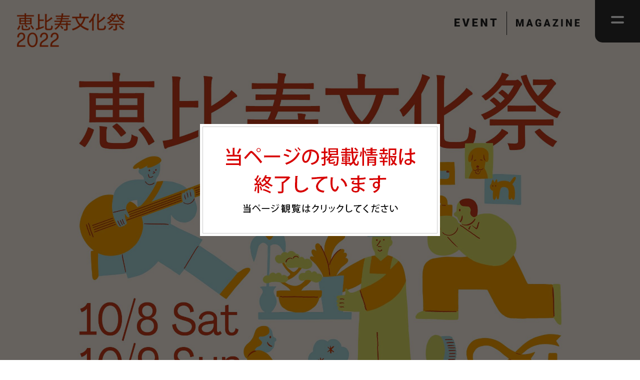

--- FILE ---
content_type: text/html; charset=UTF-8
request_url: https://gardenplace.jp/special/2210bunkasai/
body_size: 10577
content:
<!DOCTYPE html>
<html>

<head>
<!-- google tracking code1 -->
<!-- Google Tag Manager -->
<script>(function(w,d,s,l,i){w[l]=w[l]||[];w[l].push({'gtm.start':
new Date().getTime(),event:'gtm.js'});var f=d.getElementsByTagName(s)[0],
j=d.createElement(s),dl=l!='dataLayer'?'&l='+l:'';j.async=true;j.src=
'https://www.googletagmanager.com/gtm.js?id='+i+dl;f.parentNode.insertBefore(j,f);
})(window,document,'script','dataLayer','GTM-PJKWGZSG');</script>
<!-- End Google Tag Manager -->	<!-- load-head-top -->

<meta charset="utf-8">
<meta http-equiv="X-UA-Compatible" content="IE=edge" />
	<meta name="viewport" content="width=device-width, initial-scale=1.0">
<meta name="description" content="恵比寿文化祭2022のページです。2021年10月23日（土）～11月7日（日）！">
<meta name="keywords" content="">
<title>恵比寿文化祭2022｜恵比寿ガーデンプレイス</title>
<meta property="og:site_name" content="恵比寿ガーデンプレイス">
<meta property="og:type" content="article">
<meta property="og:url" content="https://gardenplace.jp/special/2210bunkasai/">
<meta property="og:title" content="恵比寿文化祭2022｜恵比寿ガーデンプレイス">
<meta property="og:description" content="恵比寿文化祭2022のページです。2021年10月23日（土）～11月7日（日）！">
<meta property="og:image" content="https://gardenplace.jp/special/2210bunkasai/assets/images/common/ogp.png">
<meta property="og:locale" content="ja_JP">
<meta property="fb:admins" content="100005423256030">

<link rel="icon" href="/favicon.ico" type="image/vnd.microsoft.icon">
<link rel="apple-touch-icon" href="/apple-touch-icon.png">

	<link rel="preconnect" href="https://fonts.googleapis.com">
<link rel="preconnect" href="https://fonts.gstatic.com" crossorigin>
<link href="https://fonts.googleapis.com/css2?family=Roboto:wght@700&display=swap" rel="stylesheet">
<link rel="stylesheet" href="/special/2210bunkasai/assets/css/reset.css" />
<link rel="stylesheet" href="/special/2210bunkasai/assets/css/cmn_style.css" />
<link rel="stylesheet" href="/special/2210bunkasai/assets/css/loaders.min.css" />
<link rel="stylesheet" href="/special/2210bunkasai/assets/css/slick.css" />
<link rel="stylesheet" href="/special/2210bunkasai/assets/css/common.css" />
	<link rel="stylesheet" href="/special/2210bunkasai/assets/css/slick.css" />
	<link rel="stylesheet" href="/special/2210bunkasai/assets/css/home.css?221006" />
	<link rel="stylesheet" type="text/css" href="/special/css/shared/shared_pcsp.css" media="all" />

	<script type="application/ld+json">
		[{
				"@context": "http://schema.org",
				"@type": "ShoppingCenter",
				"description": "恵比寿文化祭2022のページです。2021年10月23日（土）～11月7日（日）！",
				"name": "恵比寿ガーデンプレイス",
				"url": "https://gardenplace.jp/",
				"image": "https://gardenplace.jp/special/2210bunkasai/assets/images/common/ogp.png"
			},
			{
				"@context": "http://schema.org",
				"@type": "BreadcrumbList",
				"itemListElement": [{
					"@type": "ListItem",
					"position": 1,
					"item": {
						"@id": "https://gardenplace.jp/special/2210bunkasai/",
						"name": "恵比寿文化祭2022｜恵比寿ガーデンプレイス"
					}
				}]
			}
		]
	</script>

	<!-- load-head-bottom -->
<script src="//ajax.googleapis.com/ajax/libs/jquery/3.4.1/jquery.min.js"></script>
<script>window.jQuery || document.write('<script src="/assets/js/jquery.js"><\/script>')</script>



</head>

<body class="pagetype-home">
<!-- google tracking code1_1 -->
<!-- Google Tag Manager (noscript) -->
<noscript><iframe src="https://www.googletagmanager.com/ns.html?id=GTM-PJKWGZSG"
height="0" width="0" style="display:none;visibility:hidden"></iframe></noscript>
<!-- End Google Tag Manager (noscript) -->	<!-- load-body-top -->
<div id="fb-root"></div>
<script>(function(d, s, id) {
  var js, fjs = d.getElementsByTagName(s)[0];
  if (d.getElementById(id)) return;
  js = d.createElement(s); js.id = id;
  js.src = "//connect.facebook.net/ja_JP/sdk.js#xfbml=1&version=v2.0";
  fjs.parentNode.insertBefore(js, fjs);
}(document, 'script', 'facebook-jssdk'));</script>

<!-- SVG -->

<!-- icon-event -->
<svg class="icon-svg" xmlns="http://www.w3.org/2000/svg" width="77" height="73" viewBox="0 0 77 73">
<symbol id="icon-event">
<g data-name="グループ 1061" clip-path="url(#a)"><g data-name="グループ 1060"><g data-name="グループ 892"><g data-name="グループ 884"><path data-name="パス 2283" d="M24.246 42.601a2.315 2.315 0 10-2.389-2.314 2.355 2.355 0 002.389 2.314zm0-3.572a1.259 1.259 0 11-1.3 1.259 1.282 1.282 0 011.3-1.263z"/><path data-name="パス 2284" d="M24.246 49.005a2.315 2.315 0 10-2.389-2.313 2.356 2.356 0 002.389 2.313zm0-3.572a1.259 1.259 0 11-1.3 1.258 1.281 1.281 0 011.3-1.258z"/><path data-name="パス 2285" d="M56.503 35.831h-.7V21.565h.709a.53.53 0 00.4-.883 14.624 14.624 0 00-4.3-2.771 33.634 33.634 0 00-14.113-2.7 41.469 41.469 0 00-6.992.564.529.529 0 00-.442.6v.008a.544.544 0 00.632.427 40.352 40.352 0 016.8-.548 32.618 32.618 0 0113.587 2.57 17.663 17.663 0 012.949 1.676H21.961a21.949 21.949 0 017.639-3.266.527.527 0 00.4-.627v-.012a.545.545 0 00-.66-.385c-6.458 1.556-9.15 4.345-9.261 4.463a.531.531 0 00.4.883h.711v14.267h-.7a.536.536 0 00-.545.527v9.022a.537.537 0 00.544.528.536.536 0 00.545-.527v-8.5h6.416v13.212h-6.409v-2.6a.535.535 0 00-.543-.528.536.536 0 00-.545.527v3.13a.537.537 0 00.544.528h7.5a.536.536 0 00.545-.527v-.925h3.253v.925a.537.537 0 00.544.528h12.322a.536.536 0 00.545-.527v-.925h3.255v.925a.537.537 0 00.544.528h7.5a.536.536 0 00.545-.527V36.358a.535.535 0 00-.544-.527zm-2.062-9.283l-1.688 1.446-1.688-1.446 1.688-1.446zm-.865-2.15l1.143-.979v1.958zm1.143 3.321v1.958l-1.143-.979zm-.278 3.129l-1.688 1.446-1.688-1.446 1.688-1.446zm.277 1.171v1.958l-1.143-.979zm-3.93-10.454h3.93v.443l-1.965 1.685-1.965-1.685zm0 1.854l1.143.979-1.143.979zm0 4.3l1.143.979-1.143.979zm0 4.3l1.143.979-1.143.979zm1.965 1.683l1.965 1.683v.445h-3.93v-.445zM27.301 21.565h22.4v1.56h-22.4zm-5.019 0h3.929v.443l-1.965 1.685-1.965-1.685zm3.652 4.983l-1.688 1.445-1.688-1.445 1.688-1.446zm-.865-2.15l1.142-.98v1.958zm1.142 3.321v1.958l-1.143-.979zm-.277 3.129l-1.688 1.446-1.688-1.446 1.688-1.446zm.277 1.171v1.958l-1.143-.979zm-3.93-8.6l1.143.979-1.143.979zm0 4.3l1.143.979-1.143.979zm0 4.3l1.143.979-1.143.979zm0 3.367l1.965-1.683 1.965 1.684v.445h-3.93zm5.019.445V24.185h4.774v1.08a1.879 1.879 0 00-1.383 1.79 1.929 1.929 0 003.855 0 1.878 1.878 0 00-1.383-1.79v-1.08h4.778v1.08a1.879 1.879 0 00-1.383 1.79 1.929 1.929 0 003.855 0 1.878 1.878 0 00-1.383-1.79v-1.08h4.771v1.08a1.879 1.879 0 00-1.383 1.79 1.929 1.929 0 003.855 0 1.878 1.878 0 00-1.383-1.79v-1.08h4.807v11.646h-.7a.536.536 0 00-.545.527v2.907H28.541v-2.908a.535.535 0 00-.543-.528h-.7zm5.318-9.588a.812.812 0 11-.838.812.827.827 0 01.839-.811zm5.863 0a.812.812 0 11-.838.812.826.826 0 01.838-.813zm5.863 0a.812.812 0 11-.838.812.827.827 0 01.835-.811zm-.231 23.85H32.884v-1.941h11.231zm1.09-1.452v-1.016a.535.535 0 00-.543-.528H32.341a.536.536 0 00-.545.527v1.018h-3.255v-5.677H42.48a.528.528 0 10.046-1.055H28.541v-1.585h19.92v1.587h-3.8a.528.528 0 10-.045 1.055.335.335 0 00.045 0h3.8v5.677zm10.753 1.452h-6.409V36.886h6.414z"/><path data-name="パス 2286" d="M52.753 37.97a2.315 2.315 0 102.389 2.313 2.354 2.354 0 00-2.389-2.313zm0 3.572a1.259 1.259 0 111.3-1.258 1.281 1.281 0 01-1.3 1.258z"/><path data-name="パス 2287" d="M52.753 44.378a2.315 2.315 0 102.389 2.314 2.355 2.355 0 00-2.389-2.314zm0 3.572a1.259 1.259 0 111.3-1.258 1.281 1.281 0 01-1.3 1.258z"/></g></g><path data-name="パス 2316" d="M38.5 0A38.351 38.351 0 000 38.112a37.893 37.893 0 009.12 24.619.5.5 0 00.38.175.477.477 0 00.173-.032.5.5 0 00.327-.468v-1.571a.5.5 0 00-.11-.312A35.492 35.492 0 012 38.112a36.5 36.5 0 0173 0 35.585 35.585 0 01-6.926 21.155.5.5 0 00-.1.3v1.65a.5.5 0 00.892.31 37.487 37.487 0 008.13-23.41A38.35 38.35 0 0038.5 0z"/><g data-name="グループ 1059" style="isolation:isolate"><path data-name="パス 2317" d="M23.435 68.725h-3.534v2.437h4.131v1.313H18.19v-8.531h5.831v1.318h-4.12v2.145h3.534z"/><path data-name="パス 2318" d="M29.199 70.209l.117.51h.018l.111-.5 1.858-6.275h1.8l-2.9 8.531h-1.758l-2.9-8.531h1.81z"/><path data-name="パス 2319" d="M40.412 68.725h-3.533v2.437h4.131v1.313h-5.842v-8.531h5.83v1.318h-4.119v2.145h3.533z"/><path data-name="パス 2320" d="M50.155 72.477h-1.7l-3.463-5.859-.017.005v5.854h-1.714v-8.531h1.711l3.463 5.853.017-.006v-5.847h1.7z"/><path data-name="パス 2321" d="M59.342 65.264h-2.7v7.213h-1.711v-7.213h-2.684v-1.318h7.09z"/></g></g></g>
</symbol>
</svg>

<!-- icon-magazine -->
<svg class="icon-svg" xmlns="http://www.w3.org/2000/svg" width="77" height="73" viewBox="0 0 77 73">
<symbol id="icon-magazine">
<g data-name="グループ 1063" clip-path="url(#a)"><path data-name="パス 2322" d="M41.172 31.925a.651.651 0 00.875.284 55.616 55.616 0 015.751-2.559.65.65 0 00-.393-1.24 55.67 55.67 0 00-5.949 2.641.65.65 0 00-.284.874z"/><path data-name="パス 2323" d="M47.8 21.852a.65.65 0 00-.393-1.24 55.67 55.67 0 00-5.949 2.641.65.65 0 00.591 1.158 55.6 55.6 0 015.751-2.559z"/><path data-name="パス 2324" d="M41.756 24.482z"/><path data-name="パス 2325" d="M19.65 23.181a.65.65 0 00-.65.65v25.35a3.254 3.254 0 003.252 3.25h32.5A3.255 3.255 0 0058 49.181v-25.35a.65.65 0 10-1.3 0v25.35a1.953 1.953 0 01-1.95 1.95h-15.6v-1.5a19.16 19.16 0 015.848-1.1 33.509 33.509 0 019.545 1.267.65.65 0 00.855-.617v-28.6a.649.649 0 00-.509-.634s-.51-.114-1.381-.274a.65.65 0 10-.235 1.279c.332.061.61.115.825.158v27.207a36.676 36.676 0 00-9.1-1.086 20.407 20.407 0 00-6.475 1.245 15.219 15.219 0 00-5.873-1.245 43.788 43.788 0 00-9.752 1.114V21.084a42.766 42.766 0 019.752-1.153 14.089 14.089 0 015.2 1.071v25.579a.65.65 0 00.985.557 74.417 74.417 0 0112.221-5.79.651.651 0 00.442-.617v-26.65a.651.651 0 00-.879-.609 69.025 69.025 0 00-10.514 5.259.65.65 0 00.693 1.1 69.4 69.4 0 019.4-4.8v25.235a72.783 72.783 0 00-11.05 5.186V20.581a.65.65 0 00-.359-.582 15.044 15.044 0 00-6.139-1.368 42.177 42.177 0 00-10.579 1.326.65.65 0 00-.473.624v28.6a.65.65 0 00.65.65.672.672 0 00.178-.025 41.708 41.708 0 0110.224-1.275 14.05 14.05 0 015.2 1.072v1.528h-15.6a1.952 1.952 0 01-1.952-1.95v-25.35a.65.65 0 00-.648-.65z"/><path data-name="パス 2326" d="M41.172 28.025a.651.651 0 00.875.284 55.616 55.616 0 015.751-2.559.65.65 0 00-.393-1.24 55.488 55.488 0 00-5.949 2.641.65.65 0 00-.284.874z"/><path data-name="パス 2327" d="M41.172 35.825a.651.651 0 00.875.284 55.6 55.6 0 015.751-2.559.65.65 0 00-.393-1.24 55.476 55.476 0 00-5.949 2.641.649.649 0 00-.284.874z"/><path data-name="パス 2328" d="M34.754 25.489a20.614 20.614 0 00-8.767.309.65.65 0 00.168 1.278.689.689 0 00.169-.022 19.568 19.568 0 018.133-.3.651.651 0 00.3-1.266z"/><path data-name="パス 2329" d="M34.754 29.393a20.63 20.63 0 00-8.767.309.65.65 0 00.168 1.278.689.689 0 00.169-.022 19.568 19.568 0 018.133-.3.651.651 0 00.3-1.266z"/><path data-name="パス 2330" d="M41.172 39.725a.651.651 0 00.875.284 55.6 55.6 0 015.751-2.559.65.65 0 00-.393-1.24 55.67 55.67 0 00-5.949 2.641.649.649 0 00-.284.874z"/><path data-name="パス 2331" d="M34.754 33.293a20.614 20.614 0 00-8.767.309.65.65 0 00.168 1.279.687.687 0 00.169-.023 19.569 19.569 0 018.133-.3.651.651 0 10.3-1.266z"/><path data-name="パス 2332" d="M34.754 41.089a20.614 20.614 0 00-8.767.309.65.65 0 00.168 1.279.687.687 0 00.169-.023 19.568 19.568 0 018.133-.3.651.651 0 00.3-1.266z"/><path data-name="パス 2333" d="M34.754 37.19a20.614 20.614 0 00-8.767.309.65.65 0 00.168 1.279.69.69 0 00.169-.023 19.568 19.568 0 018.133-.3.651.651 0 00.3-1.266z"/><path data-name="パス 2334" d="M12.775 70.193h-.018l-2.186-6.316H8.34v8.531h1.711v-2.543l-.17-3.8.018-.006 2.3 6.352h1.148l2.309-6.375.018.006-.174 3.823v2.543h1.711v-8.531h-2.238z"/><path data-name="パス 2335" d="M21.359 63.876l-2.935 8.532h1.728l.58-1.864h2.995l.58 1.864h1.728l-2.924-8.532zm-.216 5.35l1.078-3.457h.017l1.078 3.457z"/><path data-name="パス 2336" d="M29.038 65.669a1.538 1.538 0 011.274-.6 1.574 1.574 0 011.16.378 1.956 1.956 0 01.492 1.092h1.664a3.214 3.214 0 00-.961-2.056 3.442 3.442 0 00-2.4-.733 3.3 3.3 0 00-2.467.961 3.479 3.479 0 00-.937 2.537v1.782a3.4 3.4 0 00.975 2.54 3.514 3.514 0 002.57.958 4.878 4.878 0 002.048-.367 3.213 3.213 0 001.174-.846v-3.258h-3.222v1.184h1.511v1.546a1.431 1.431 0 01-.547.308 3.11 3.11 0 01-.964.12 1.652 1.652 0 01-1.351-.6 2.432 2.432 0 01-.489-1.588v-1.793a2.461 2.461 0 01.47-1.565z"/><path data-name="パス 2337" d="M37.542 63.876l-2.935 8.532h1.728l.581-1.864h2.994l.58 1.864h1.728l-2.924-8.532zm-.216 5.35l1.078-3.457h.017l1.079 3.456z"/><path data-name="パス 2338" d="M49.114 64.732v-.855h-6.135v1.318h4.049l-4.055 6.322v.891h6.24v-1.313h-4.172z"/><path data-name="長方形 152" d="M50.731 63.876h1.711v8.531h-1.711z"/><path data-name="パス 2339" d="M59.578 69.725l-.018.006-3.463-5.854h-1.711v8.531H56.1v-5.854l.018-.006 3.463 5.859h1.705v-8.531h-1.705z"/><path data-name="パス 2340" d="M64.834 68.658h3.533V67.34h-3.533v-2.145h4.119v-1.318h-5.83v8.531h5.842v-1.313h-4.131z"/><path data-name="パス 2341" d="M38.5 0A38.351 38.351 0 000 38.112a37.854 37.854 0 006.138 20.631c.121-.005.24-.018.362-.018h2.046A35.422 35.422 0 012 38.112a36.5 36.5 0 0173 0 35.563 35.563 0 01-6.561 20.613H70.5c.123 0 .242.013.363.018A37.4 37.4 0 0077 38.112 38.351 38.351 0 0038.5 0z"/></g>
</symbol>
</svg>

<div id="loading">
    <div class="loading-icon loader"><div class="line-scale-pulse-out-rapid"><div></div><div></div><div></div><div></div><div></div></div></div>
</div>

	<div id="page">
		<header class="cmn-hd">
	<nav class="gnav">
        		<h1 class="logo"><a href="/special/2210bunkasai/"><img src="/special/2210bunkasai/assets/images/common/logo-bunkasai-o.png" alt="恵比寿文化祭2022"></a></h1>
        		<div class="pc-txtnav">
			<ul>
				<li class="txt"><a href="/special/2210bunkasai/event/"><p class="txt-en"><img src="/special/2210bunkasai/assets/images/common/nav-event.svg" alt="EVENT"></p></a></li>
				<li class="txt"><a href="/special/2210bunkasai/magazine/"><p class="txt-en"><img src="/special/2210bunkasai/assets/images/common/nav-magazine.svg" alt="MAGAZINE"></p></a></li>
			</ul>
		</div><!-- .pc-txtnav -->
		<div class="menu-hbg btn-nav-open">
			<span></span>
			<span></span>
		</div>
		        <div id="modal-bg"></div>
		<div id="modal-overlay">
			<div class="nav-inner">
				<div class="btn-close"><span></span><span></span></div>
				<div class="detail-box">
					<ul class="gnav-list">
						<!-- <li><a href="/special/2210bunkasai/">TOPへ戻る</a></li> -->
						<li><a href="/special/2210bunkasai/news/">ニュース一覧</a></li>
						<li>
							<a href="/special/2210bunkasai/about/">恵比寿文化祭とは</a>
							<ul class="gnav-sublist">
								<li><a href="/special/2210bunkasai/about/#concept">コンセプト</a></li>
								<li><a href="/special/2210bunkasai/about/#about">開催概要</a></li>
								<!-- <li><a href="/special/2210bunkasai/about/#member">企画メンバー</a></li> -->
								<li><a href="/special/2210bunkasai/about/#history">これまでの歩み</a></li>
							</ul><!-- /.gnav-sublist -->
						</li>
						<li>
							<a href="/special/2210bunkasai/event/">参加する / イベント</a>
							<ul class="gnav-sublist">
								<li><a href="/special/2210bunkasai/event/">イベント一覧</a></li>
							</ul><!-- /.gnav-sublist -->
						</li>
						<li>
							<a href="/special/2210bunkasai/magazine/">マガジン</a>
							<ul class="gnav-sublist">
								<li><a href="/special/2210bunkasai/magazine/">特集一覧</a></li>
							</ul><!-- /.gnav-sublist -->
						</li>
						<li><a href="/special/2210bunkasai/attention/">ご注意とお願い</a></li>
					</ul><!-- .gnav-list -->
				</div><!-- .detail-box -->
			</div><!-- .nav-inner -->
		</div><!-- #modal-overlay -->
	</nav>
</header>

		<div class="page-bd">
            <div class="home-intro">
                                <section class="home-mv-box">
                    <div class="mv-img-box">
                    <div class="main-slider">

						<div class="slider-img">
							<a href="">

							  			<img src="/special/2210bunkasai/assets_c/2022/09/220906_ebisubunkasai_KV_1x1-thumb-1921x1920-1285.jpg" alt="恵比寿文化祭2022本サイト">

							</a>
						</div>

					</div>                    </div><!-- .mv-img-box -->
                </section><!-- .home-mv-box -->

                <section class="home-message-box">
                    <!-- <h2 class="home-message-box__title">恵比寿文化祭とは</h2> -->
                    <div class="txt-box">
                    街の人の打ち込んでいることが大集合！<br>恵比寿の新たな側面に触れる、<br class="sp-view">街のみんなの文化祭。
                    </div>

                </section>

                                <section class="news-box">
		<h2 class="news-box__title">NEWS</h2>            
　　　　　　　　　　　　　<div class="news-list">

					<div class="news ">
						<p class="date">2022.10.11</p>
                    <p class="news-txt"><a href="/special/2210bunkasai/news/#543">恵比寿文化祭2022は終了しました。</a></p>
					</div>

 	   </div>
	</section>




                <div class="home-yt">
                    <div class="home-yt-in">
                        <div class="yt-wrap">
                            <iframe width="560" height="315" src=https://www.youtube.com/embed/xC0TjFkBil8 title="YouTube video player" frameborder="0" allow="accelerometer; autoplay; clipboard-write; encrypted-media; gyroscope; picture-in-picture" allowfullscreen></iframe>
                        </div>
                    </div>
                </div>

            </div>

            <section class="home-map">
                <h2 class="home-title">
                    <img src="assets/images/home/title-img1.png" class="title-img title-img--1" alt="">
                    <span class="in">MAP</span>
                </h2>
                <div class="map">
                    <img src="assets/images/home/map.jpg" alt="">
                </div>
                <div class="map-liks">
                    <a href="event/?a=area01" class="map-liks__item">
                        <span class="txt1">01</span>
                        <span class="txt2">１坪テント</span>
                        <img src="assets/images/home/map-arr.svg" class="ico" alt="">
                    </a>
                    <a href="event/?a=area02" class="map-liks__item">
                        <span class="txt1">02</span>
                        <span class="txt2">物販屋台</span>
                        <img src="assets/images/home/map-arr.svg" class="ico" alt="">
                    </a>
                    <a href="event/?a=area03" class="map-liks__item">
                        <span class="txt1">03</span>
                        <span class="txt2">センター広場<br class="pc-view">ステージ</span>
                        <img src="assets/images/home/map-arr.svg" class="ico" alt="">
                    </a>
                    <a href="event/?a=area04" class="map-liks__item">
                        <span class="txt1">04</span>
                        <span class="txt2">時計広場<br class="pc-view">ステージ</span>
                        <img src="assets/images/home/map-arr.svg" class="ico" alt="">
                    </a>
                    <a href="event/?a=area05" class="map-liks__item">
                        <span class="txt1">05</span>
                        <span class="txt2">恵比寿の<br class="pc-view">街の会場</span>
                        <img src="assets/images/home/map-arr.svg" class="ico" alt="">
                    </a>
                </div>
            </section>

			<!-- EVENT -->
			<section class="home-event-box">
                <h2 class="home-title">
                    <img src="assets/images/home/title-img2.png" class="title-img title-img--2" alt="">
                    <span class="in">CONTENTS</span>
                </h2>

                <div class="event-list-wrap">
                    <div class="event-list">
                        <div class="event-box" data-genre='["stage","area03",""]' data-area='[""]' data-date='[""]'>
							<a href="/special/2210bunkasai/event/2022/09/post-26.php">


							<div class="img-box"><img src="/special/2210bunkasai/event/asset/K-BALLET.jpg" alt="いっしょにはじめよう！クラシックバレエ"></div>


								<div class="txt-box">
									<div class="date-txt">
										<p class="date">10月9日</p>
										<p class="time">13:00-13:30</p>
									</div>

										<div class="place-txt">


                                        センター広場ステージ

										</div>
									<div class="event-ttl">いっしょにはじめよう！クラシックバレエ</div>
									<div class="event-txt">～小さなバレリーナたちの可憐なパフォーマンス～</div>
									<div class="event-prof-name">【団体名】K-BALLET SCHOOL 恵比寿校</div>
									<ul class="event-tag">



										<li>#ステージ</li>

										<li>#センター広場ステージ</li>


									</ul>
								</div><!-- .txt-box -->
							</a>
						</div><!-- .event-box -->

						<div class="event-box" data-genre='[""]' data-area='[""]' data-date='[""]'>
							<a href="/special/2210bunkasai/event/2022/09/post-25.php">


							<div class="img-box"><img src="/special/2210bunkasai/event/asset/Nighty%20my%20lamb.jpeg" alt="一点物の羊毛フェルトのドール"></div>


								<div class="txt-box">
									<div class="date-txt">
										<p class="date">10月8日・9日</p>
										<p class="time"><p>11:00-17:00</p></p>
									</div>

										<div class="place-txt">


                                        物販屋台

										</div>
									<div class="event-ttl">一点物の羊毛フェルトのドール</div>
									<div class="event-txt"></div>
									<div class="event-prof-name">【団体名】Nighty my lamb</div>
									<ul class="event-tag">










									</ul>
								</div><!-- .txt-box -->
							</a>
						</div><!-- .event-box -->

						<div class="event-box" data-genre='[""]' data-area='[""]' data-date='[""]'>
							<a href="/special/2210bunkasai/event/2022/09/post-24.php">


							<div class="img-box"><img src="/special/2210bunkasai/event/asset/MISA.jpeg" alt="親子で楽しめるファッション・雑貨"></div>


								<div class="txt-box">
									<div class="date-txt">
										<p class="date">10月8日・9日</p>
										<p class="time">11:00-17:00</p>
									</div>

										<div class="place-txt">


                                        物販屋台

										</div>
									<div class="event-ttl">親子で楽しめるファッション・雑貨</div>
									<div class="event-txt"></div>
									<div class="event-prof-name">【団体名】株式会社MISA</div>
									<ul class="event-tag">










									</ul>
								</div><!-- .txt-box -->
							</a>
						</div><!-- .event-box -->

						<div class="event-box" data-genre='["workshop",""]' data-area='[""]' data-date='[""]'>
							<a href="/special/2210bunkasai/event/2022/09/the-tokyo-toilet.php">


							<div class="img-box"><img src="/special/2210bunkasai/event/asset/tokyo_toilet.jpeg" alt="「THE TOKYO TOILET」プロジェクト"></div>


								<div class="txt-box">
									<div class="date-txt">
										<p class="date">10月8日・9日</p>
										<p class="time"><p>11:00-17:00</p></p>
									</div>

										<div class="place-txt">


                                        1坪テント

										</div>
									<div class="event-ttl">「THE TOKYO TOILET」プロジェクト</div>
									<div class="event-txt"></div>
									<div class="event-prof-name">【団体名】一般財団法人 渋谷区観光協会</div>
									<ul class="event-tag">







										<li>#ワークショップ</li>


									</ul>
								</div><!-- .txt-box -->
							</a>
						</div><!-- .event-box -->

						<div class="event-box" data-genre='["workshop","exhibition",""]' data-area='[""]' data-date='[""]'>
							<a href="/special/2210bunkasai/event/2022/09/post-23.php">


							<div class="img-box"><img src="/special/2210bunkasai/event/asset/ebisubunkasai_KV_1x1.jpg" alt="恵比寿ストロベリープロジェクト"></div>


								<div class="txt-box">
									<div class="date-txt">
										<p class="date">10月8日・9日</p>
										<p class="time">11:00-17:00</p>
									</div>

										<div class="place-txt">


                                        1坪テント

										</div>
									<div class="event-ttl">恵比寿ストロベリープロジェクト</div>
									<div class="event-txt"></div>
									<div class="event-prof-name">【団体名】合同会社RooFarm</div>
									<ul class="event-tag">







										<li>#ワークショップ</li>

										<li>#展示</li>


									</ul>
								</div><!-- .txt-box -->
							</a>
						</div><!-- .event-box -->

						<div class="event-box" data-genre='["workshop",""]' data-area='[""]' data-date='[""]'>
							<a href="/special/2210bunkasai/event/2022/09/post-22.php">


							<div class="img-box"><img src="/special/2210bunkasai/event/asset/ebisubunkasai_KV_1x1.jpg" alt="占いと憩いの場"></div>


								<div class="txt-box">
									<div class="date-txt">
										<p class="date">10月8日・9日</p>
										<p class="time"><p>11:00-17:00</p></p>
									</div>

										<div class="place-txt">


                                        1坪テント

										</div>
									<div class="event-ttl">占いと憩いの場</div>
									<div class="event-txt"></div>
									<div class="event-prof-name">【団体名】ふふふのふ♪</div>
									<ul class="event-tag">







										<li>#ワークショップ</li>


									</ul>
								</div><!-- .txt-box -->
							</a>
						</div><!-- .event-box -->
                    </div>
                </div>
                <div class="box-inner btn-list">
					<div class="btn btn-more"><a href="/special/2210bunkasai/event/">全てのコンテンツを見る<i class="icon-arrow01"></i></a></div>
                    <!-- <div class="btn-box">
						<div class="btn"><a href="/special/2210bunkasai/assets/pdf/map.pdf" target="_blank"><img src="/special/2210bunkasai/assets/images/common/icon-pdf.svg" alt="" class="icon-pdf">2021年 開催MAP</a></div>
						<div class="btn"><a href="/special/2210bunkasai/assets/pdf/timetable.pdf" target="_blank"><img src="/special/2210bunkasai/assets/images/common/icon-pdf.svg" alt="" class="icon-pdf">2021年 タイムテーブル</a></div>
					</div> -->
				</div><!-- .box-inner -->
			</section><!-- .home-event-box -->

            <section class="home-timetable-box">
                <h2 class="home-title">
                    <img src="assets/images/home/title-img3.png" class="title-img title-img--3" alt="">
                    <span class="in">TIME TABLE</span>
                </h2>
                <div class="timetable">
                    <img src="assets/images/home/time_table.jpg" alt="">
                </div>
            </section>

            <!-- MAGAZINE -->
			<section class="home-magazine-box">
                <h2 class="home-title">
                    <img src="assets/images/home/title-img4.png" class="title-img title-img--4" alt="">
                    <span class="in">MAGAZINE</span>
                </h2>

                <p class="submds">『 えびす生活研究所 』</p>
                <ul class="magazine-list">
                    <li>
                        <div class="img-box"><img src="/special/2210bunkasai/assets/images/magazine/magazine_photo08.jpg" alt=""></div>
                        <div class="txt-box">
                            <div class="magazine-category">リレーエッセイ 本をめぐる物語　vol.06</div>
                            <div class="magazine-name">［ 落合 弘治 ］俳優・声優</div>
                            <div class="magazine-ttl">本とホンと本番と</div>
                            <div class="magazine-detail">初めて読んだ小説をはっきり覚えています。初めて読んだ小説をはっきり覚えています。初めて読んだ小説をはっきり覚えています。</div>
                            <div class="btn btn-more"><a href="/special/2210bunkasai/magazine/detail/006/">続きを読む<i class="icon-arrow01"></i></a></div>
                        </div>
                    </li>
                </ul>
                <div class="box-inner">
                    <div class="btn btn-more "><a href="/special/2210bunkasai/magazine/">全てのコンテンツを見る<i class="icon-arrow01 "></i></a></div>
                </div>
			</section><!-- .home-magazine-box -->

            <section class="home-access-box">
                <h2 class="home-title">
                    <img src="assets/images/home/title-img5.png" class="title-img title-img--5" alt="">
                    <span class="in">ACCESS</span>
                </h2>
                <div class="access">
                    <div class="access__map"><iframe src="https://www.google.com/maps/embed?pb=!1m18!1m12!1m3!1d3242.4010614430335!2d139.7138345!3d35.6424892!2m3!1f0!2f0!3f0!3m2!1i1024!2i768!4f13.1!3m3!1m2!1s0x60188b15da62b4dd%3A0x121891b13f05c5b0!2z5oG15q-U5a-_44Ks44O844OH44Oz44OX44Os44Kk44K5!5e0!3m2!1sja!2sjp!4v1661679137056!5m2!1sja!2sjp" width="600" height="450" style="border:0;" allowfullscreen="" loading="lazy" referrerpolicy="no-referrer-when-downgrade"></iframe></div>
                    <!-- <div class="access__txt">〒150-6018<br>東京都渋谷区恵比寿４丁目２０<br>03-5423-7111</div> -->
                </div>
            </section>


		</div><!-- .page-bd -->
		<!-- <div class="btn-pagetop btn-hide"><img src="/assets/images/common/icon-pagetop.svg" alt="PAGE TOP"></div> -->
<footer>
<div class="footer-in">
<ul class="sns-list">
<li>
	<div class="fb-like" data-href="https://gardenplace.jp/special/2210bunkasai/" data-layout="button_count" data-action="like" data-show-faces="true" data-share="false"></div>
</li>
<li>
	<a class="twitter-share-button" href="https://twitter.com/share" data-dnt="true">Tweet</a>
	<script>window.twttr=(function(d,s,id){var js,fjs=d.getElementsByTagName(s)[0],t=window.twttr||{};if(d.getElementById(id))return;js=d.createElement(s);js.id=id;js.src="https://platform.twitter.com/widgets.js";fjs.parentNode.insertBefore(js,fjs);t._e=[];t.ready=function(f){t._e.push(f);};return t;}(document,"script","twitter-wjs"));</script>
</li>
</ul>

<ul class="footer-link">
	<li class="festival-top"><a href="/special/2210bunkasai/"><img src="/special/2210bunkasai/assets/images/common/logo-bunkasai-w.png" alt="恵比寿文化祭2022"></a></li>
	<li class="ygp-top"><a href="/"><img src="/special/2210bunkasai/assets/images/common/logo_ygp.svg" alt="YEBISU GARDEN PLACE"></a></li>
<!-- footer-link --></ul>
<!-- footer-in --></div>
<div class="copyright">COPYRIGHT(C)SAPPORO REAL ESTATE CO., LTD ALL RIGHTS RESERVED.</div>
</footer>
		<!-- / page -->
	</div>

		

<script src="/special/2210bunkasai/assets/js/slick.min.js"></script>
<script src="/special/2210bunkasai/assets/js/common.js"></script>
	<script type="text/javascript" src="/special/common/js/shared/jquery.js"></script>
	<script src="/special/js/shared/shared.js"></script>
	<script src="/special/2210bunkasai/assets/js/slick.min.js"></script>
	<script src="/special/2210bunkasai/assets/js/home.js"></script>

	<!-- load-body-bottom -->

<!-- google tracking code2 -->
<script>
    (function(i,s,o,g,r,a,m){i['GoogleAnalyticsObject']=r;i[r]=i[r]||function(){
    (i[r].q=i[r].q||[]).push(arguments)},i[r].l=1*new Date();a=s.createElement(o),
    m=s.getElementsByTagName(o)[0];a.async=1;a.src=g;m.parentNode.insertBefore(a,m)
    })(window,document,'script','//www.google-analytics.com/analytics.js','ga');

    ga('create', 'UA-43357158-1', 'gardenplace.jp');
    ga('send', 'pageview');
</script>
<script type="text/javascript">
/* <![CDATA[ */
var google_conversion_id = 871344619;
var google_custom_params = window.google_tag_params;
var google_remarketing_only = true;
/* ]]> */
</script>
<script type="text/javascript" src="//www.googleadservices.com/pagead/conversion.js">
</script>
<noscript>
<div style="display:inline;">
<img height="1" width="1" style="border-style:none;" alt="" src="//googleads.g.doubleclick.net/pagead/viewthroughconversion/871344619/?guid=ON&amp;script=0"/>
</div>
</noscript>
<script type="text/javascript" class="microad_blade_track">
<!--
var microad_blade_jp = microad_blade_jp || { 'params' : new Array(), 'complete_map' : new Object() };
(function() {
var param = {'co_account_id' : '15610', 'group_id' : '', 'country_id' : '1', 'ver' : '2.1.0'};
microad_blade_jp.params.push(param);

var src = (location.protocol == 'https:')
? 'https://d-cache.microad.jp/js/blade_track_jp.js' : 'http://d-cache.microad.jp/js/blade_track_jp.js';

var bs = document.createElement('script');
bs.type = 'text/javascript'; bs.async = true;
bs.charset = 'utf-8'; bs.src = src;

var s = document.getElementsByTagName('script')[0];
s.parentNode.insertBefore(bs, s);
})();
-->
</script></body>

</html>


--- FILE ---
content_type: text/css
request_url: https://gardenplace.jp/special/2210bunkasai/assets/css/common.css
body_size: 5107
content:
@charset "UTF-8";
/* CSS Document */
/* 基本設定-------------------------------------------*/
a {
  color: #3e3d3d;
  text-decoration: none;
}
@media (min-width: 769px) {
  a {
    -webkit-transition: all 0.3s;
    transition: all 0.3s;
  }
}

@media (min-width: 769px) {
  a:hover {
    opacity: 0.7;
  }
}
a img, a svg {
  text-decoration: none;
  -webkit-transition: all 0.3s;
  transition: all 0.3s;
  color: #2C2C2C;
}

img {
  max-width: 100%;
  height: auto;
}

svg {
  -webkit-backface-visibility: hidden;
          backface-visibility: hidden;
  -webkit-transform: translateZ(0);
          transform: translateZ(0);
}

div, li, header, footer, dt, dd, section {
  -webkit-box-sizing: border-box;
          box-sizing: border-box;
}

input, textarea, select {
  -webkit-appearance: none;
  border-radius: 0;
  line-height: 1.2;
}

select::-ms-expand {
  display: none;
}

.pc-view {
  display: none !important;
}

.sp-view {
  display: block !important;
}

@media (min-width: 769px) {
  .pc-view {
    display: block !important;
  }
  .sp-view {
    display: none !important;
  }
}
/*-- Base --*/
html {
  overflow-y: scroll;
  -webkit-overflow-scrolling: touch;
  -webkit-tap-highlight-color: rgba(0, 0, 0, 0);
  -webkit-text-size-adjust: 100%;
  -ms-text-size-adjust: 100%;
}

body {
  color: #3E3D3D;
  line-height: 1.7;
  font-family: "游ゴシック", YuGothic, "ヒラギノ角ゴシック", "Hiragino Kaku Gothic", "メイリオ", Meiryo, sans-serif;
  font-size: 14px;
  width: 100%;
  word-wrap: break-word;
  letter-spacing: 0.05em;
}

@media (min-width: 769px) {
  a[href*="tel:"] {
    pointer-events: none;
    cursor: default;
    text-decoration: none;
  }
}
/*-- HTML5 elements --*/
article, aside, details, figcaption, figure, footer, header, nav, section, summary {
  display: block;
  margin: 0;
  padding: 0;
}

.clearfix:after {
  content: ".";
  display: block;
  clear: both;
  height: 0;
  visibility: hidden;
}

.clearfix {
  min-height: 1px;
}

* html .clearfix {
  height: 1px;
  /*\*/
  /*/
  height: auto;
  overflow: hidden;
  /**/
}

strong {
  font-weight: bold;
}

section {
  position: relative;
}

::-moz-selection {
  background: #9c9c9c;
  color: #fff;
}

::selection {
  background: #9c9c9c;
  color: #fff;
}

::-moz-selection {
  background: #9c9c9c;
  color: #fff;
}

/* 細かいパーツ-------------------------------------------*/
#page {
  position: relative;
  opacity: 0;
  -webkit-transition: all 0.3s;
  transition: all 0.3s;
  overflow: hidden;
}

.flex-wrapper {
  display: -webkit-box;
  display: -ms-flexbox;
  display: flex;
}

.main-box {
  padding: 30px 0 20px;
}

.box-inner {
  margin: 0 10px;
  position: relative;
}

@media (min-width: 769px) {
  .main-box {
    padding: 70px 20px 50px;
  }
  .box-inner {
    margin: 0 auto;
    max-width: 1076px;
  }
  .page-bd {
    padding-top: 0;
  }
  .pc-flex {
    display: -webkit-box;
    display: -ms-flexbox;
    display: flex;
  }
}
.mds-ttl {
  font-weight: bold;
  line-height: 1.3;
  letter-spacing: 0.1em;
  font-size: 30px;
  margin-bottom: 5px;
  text-align: center;
}

@media (min-width: 769px) {
  .mds-ttl {
    font-size: 38px;
  }
}
.font-en {
  font-family: "Roboto", sans-serif;
}

.icon-svg {
  position: absolute;
  width: 0;
  height: 0;
}
.icon-svg .ft-mainlogo .logo-parts01, .icon-svg .ft-mainlogo .logo-parts02 {
  fill: #970045;
}
.icon-svg .ft-mainlogo .logo-parts03 {
  fill: #000000;
}

.icon-pdf {
  width: 27px;
  margin-right: 8px;
  vertical-align: middle;
}

@media (min-width: 769px) {
  .icon-pdf {
    margin-right: 19px;
  }
}
.btn {
  width: 100%;
  font-weight: bold;
  text-align: center;
  font-size: 18px;
  font-family: "Roboto", sans-serif;
  position: relative;
}
.btn a {
  border-radius: 45px;
  display: block;
  text-align: center;
  padding: 17px 0;
  position: relative;
  color: #FFF;
  background: #3E3D3D;
  letter-spacing: 0.1em;
}
@media screen and (min-width: 769px) {
  .btn a {
    padding: 17px 0;
  }
}

.btn-more {
  width: 100%;
  font-weight: bold;
  text-align: center;
  font-size: 18px;
  font-family: "Roboto", sans-serif;
  font-size: 18px;
}
.btn-more a {
  border-radius: 45px;
  display: block;
  text-align: center;
  padding: 17px 0;
  position: relative;
  color: #FFF;
  background: #3E3D3D;
  letter-spacing: 0.1em;
}
@media screen and (min-width: 769px) {
  .btn-more a {
    padding: 17px 0;
  }
}
.btn-more a {
  display: -webkit-box;
  display: -ms-flexbox;
  display: flex;
  -webkit-box-pack: center;
      -ms-flex-pack: center;
          justify-content: center;
  position: relative;
}
.btn-more.org a {
  background: #FE8900;
}
.btn-more.red a {
  background: #D93918;
}
.btn-more.red .icon-arrow01:after {
  border-top-color: #D93918;
  border-right-color: #D93918;
}
.btn-more .icon-arrow01 {
  position: absolute;
  right: 12%;
  top: 0;
  bottom: 0;
}

.icon-arrow01 {
  position: relative;
}
.icon-arrow01:before, .icon-arrow01:after {
  position: absolute;
  top: 0;
  bottom: 0;
  left: 0;
  margin: auto;
  content: "";
  vertical-align: middle;
}
.icon-arrow01:before {
  width: 22px;
  height: 22px;
  border-radius: 50%;
  background: #FFF;
}
.icon-arrow01:after {
  left: 7px;
  width: 4px;
  height: 4px;
  border-top: 2px solid #000;
  border-right: 2px solid #000;
  -webkit-transform: rotate(45deg);
  transform: rotate(45deg);
}
.icon-arrow01.org:after {
  border-top: 2px solid #FE8900;
  border-right: 2px solid #FE8900;
}

@media (min-width: 769px) {
  .btn-more {
    font-size: 22px;
    max-width: 405px;
    margin: 0 auto;
  }
  .btn-more .icon-arrow01 {
    right: 35px;
  }
}
#loading {
  background: #FFD900;
  width: 100%;
  height: 100vh;
  position: absolute;
  z-index: 2;
  display: -webkit-box;
  display: -ms-flexbox;
  display: flex;
  -webkit-box-align: center;
      -ms-flex-align: center;
          align-items: center;
  -webkit-box-pack: center;
      -ms-flex-pack: center;
          justify-content: center;
  -webkit-transition: all 0.4s;
  transition: all 0.4s;
  display: none;
}
#loading .line-scale-pulse-out-rapid > div {
  background: #000;
}

/* 共通ヘッダー-------------------------------------------*/
.cmn-hd {
  position: fixed;
  width: 100%;
  top: 0;
  left: 0;
  display: -webkit-box;
  display: -ms-flexbox;
  display: flex;
  -webkit-box-pack: justify;
      -ms-flex-pack: justify;
          justify-content: space-between;
  -webkit-box-align: center;
      -ms-flex-align: center;
          align-items: center;
  z-index: 10;
  -webkit-transition: all 0.3s ease;
  transition: all 0.3s ease;
}
.cmn-hd .logo {
  position: relative;
  z-index: 1;
  padding: 12px 0 0 10px;
}
.cmn-hd .logo img {
  width: 122px;
}
.cmn-hd .menu-hbg {
  position: relative;
  width: 56px;
  height: 53px;
  background: #2C2C2C;
  color: #FFF;
  text-align: center;
  cursor: pointer;
  border-radius: 0 0 0 15px;
  z-index: 20;
}
.cmn-hd .menu-hbg span {
  position: absolute;
  left: 0;
  right: 0;
  margin: auto;
  height: 2px;
  width: 20px;
  background-color: #FFF;
  display: inline-block;
  -webkit-box-sizing: border-box;
          box-sizing: border-box;
  -webkit-transition: all 0.3s ease;
  transition: all 0.3s ease;
}
.cmn-hd .menu-hbg span:nth-of-type(1) {
  top: 20px;
}
.cmn-hd .menu-hbg span:nth-of-type(2) {
  top: 28px;
}
.cmn-hd .menu-hbg.close span:nth-of-type(1) {
  top: 24px;
  left: 2px;
  -webkit-transform: rotate(45deg);
          transform: rotate(45deg);
}
.cmn-hd .menu-hbg.close span:nth-of-type(2) {
  top: 24px;
  left: 0px;
  -webkit-transform: rotate(-45deg);
          transform: rotate(-45deg);
}
.cmn-hd .pc-txtnav {
  display: none;
}

@media (min-width: 769px) {
  .cmn-hd .logo {
    margin-right: auto;
    padding: 25px 0 0 32px;
  }
  .cmn-hd .logo a img {
    width: 219px;
  }
  .cmn-hd .menu-hbg {
    width: 90px;
    height: 85px;
    -webkit-transition: all 0.3s;
    transition: all 0.3s;
  }
  .cmn-hd .menu-hbg:hover {
    opacity: 0.7;
  }
  .cmn-hd .menu-hbg span {
    width: 26px;
    height: 4px;
    border-radius: 20px;
  }
  .cmn-hd .menu-hbg span:nth-of-type(1) {
    top: 32px;
  }
  .cmn-hd .menu-hbg span:nth-of-type(2) {
    top: 43px;
  }
  .cmn-hd .menu-hbg.close span:nth-of-type(1) {
    top: 40px;
  }
  .cmn-hd .menu-hbg.close span:nth-of-type(2) {
    top: 40px;
  }
  .cmn-hd .pc-txtnav {
    display: block;
    font-weight: bold;
    margin-right: 30px;
    margin-top: 33px;
  }
  .cmn-hd .pc-txtnav ul {
    display: -webkit-box;
    display: -ms-flexbox;
    display: flex;
    -webkit-box-pack: center;
        -ms-flex-pack: center;
            justify-content: center;
    margin: 0 auto;
  }
  .cmn-hd .pc-txtnav ul li {
    text-align: center;
  }
  .cmn-hd .pc-txtnav ul li a {
    display: block;
  }
  .cmn-hd .pc-txtnav ul li a:hover {
    opacity: 0.7;
  }
  .cmn-hd .pc-txtnav ul li:not(:nth-child(1)) {
    margin-left: 19px;
    padding-left: 19px;
    position: relative;
  }
  .cmn-hd .pc-txtnav ul li:not(:nth-child(1))::after {
    content: "";
    position: absolute;
    left: 0;
    top: -10px;
    width: 1px;
    height: 47px;
    background: #212121;
  }
  .cmn-hd .pc-txtnav ul li .txt-en {
    font-size: 12px;
    font-family: "Roboto", sans-serif;
  }
  .cmn-hd .pc-txtnav ul li .txt-jp {
    font-size: 20px;
  }
}
/* グローバルナビ-------------------------------------------*/
.gnav {
  position: relative;
  display: -webkit-box;
  display: -ms-flexbox;
  display: flex;
  -webkit-box-pack: justify;
      -ms-flex-pack: justify;
          justify-content: space-between;
  width: 100%;
}

.fixed {
  position: fixed;
  width: 100%;
  height: 100%;
  left: 0;
}

#modal-overlay {
  width: 88%;
  height: 100vh;
  position: absolute;
  top: 0;
  right: -100%;
  overflow-y: auto;
  z-index: 11;
  background: #FFF;
  left: auto;
  border-radius: 30px 0 0 30px;
  -webkit-transition: all 0.7s ease;
  transition: all 0.7s ease;
}
#modal-overlay.active {
  right: 0;
}
#modal-overlay .nav-inner {
  padding: 80px 73px 50px 50px;
  position: relative;
}
#modal-overlay .btn-close {
  display: none;
  position: absolute;
  right: 0;
  top: 0;
  width: 56px;
  height: 53px;
  background: #2C2C2C;
  color: #FFF;
  text-align: center;
  cursor: pointer;
  border-radius: 0 0 0 15px;
}
#modal-overlay .btn-close span {
  position: absolute;
  left: 0;
  right: 0;
  margin: auto;
  height: 2px;
  width: 20px;
  background-color: #FFF;
  display: inline-block;
  -webkit-box-sizing: border-box;
          box-sizing: border-box;
}
#modal-overlay .btn-close span:nth-of-type(1) {
  top: 24px;
  left: 2px;
  -webkit-transform: rotate(45deg);
          transform: rotate(45deg);
}
#modal-overlay .btn-close span:nth-of-type(2) {
  top: 24px;
  left: 0px;
  -webkit-transform: rotate(-45deg);
          transform: rotate(-45deg);
}
#modal-overlay .gnav-list {
  font-weight: bold;
  font-size: 18px;
}
#modal-overlay .gnav-list li {
  margin-bottom: 40px;
}
#modal-overlay .gnav-list .gnav-sublist {
  font-weight: normal;
  font-size: 14px;
  margin-top: 20px;
}
#modal-overlay .gnav-list .gnav-sublist li {
  margin-bottom: 15px;
}
#modal-overlay .gnav-list .gnav-sublist li:last-child {
  margin-bottom: 0;
}
#modal-overlay .gnav-list .gnav-sublist li::before {
  content: "- ";
}
#modal-overlay.open {
  left: 0;
  display: block;
}

@media (min-width: 769px) {
  #modal-overlay {
    max-width: 460px;
    max-height: 844px;
    right: -460px;
  }
  #modal-overlay .nav-inner {
    padding: 119px 68px 50px 80px;
  }
  #modal-overlay .btn-close {
    width: 90px;
    height: 85px;
    -webkit-transition: all 0.3s;
    transition: all 0.3s;
  }
  #modal-overlay .btn-close:hover {
    opacity: 0.6;
  }
  #modal-overlay .btn-close span {
    width: 34px;
    height: 4px;
    border-radius: 20px;
  }
  #modal-overlay .btn-close span:nth-of-type(1) {
    top: 40px;
  }
  #modal-overlay .btn-close span:nth-of-type(2) {
    top: 40px;
  }
  #modal-overlay .gnav-list {
    font-size: 20px;
  }
  #modal-overlay .gnav-list .gnav-sublist {
    font-size: 16px;
  }
}
#modal-bg, #modal-bg2 {
  display: none;
  width: 100%;
  height: 100%;
  background: rgba(39, 39, 39, 0.9);
  position: fixed;
  top: 0;
  bottom: 0;
  z-index: 9;
}
#modal-bg.active, #modal-bg2.active {
  display: block;
}

#modal-bg2 {
  position: fixed;
  z-index: 20;
}

.pagetype-title {
  position: relative;
  padding: 95px 0 0;
  font-size: 32px;
  font-family: "Roboto", sans-serif;
  text-align: center;
  line-height: 1;
}
@media (min-width: 769px) {
  .pagetype-title {
    padding: 155px 0 0;
    font-size: 50px;
  }
}
.pagetype-title .in {
  display: inline-block;
  padding-bottom: 8px;
  border-bottom: 3px solid #fff;
}
@media (min-width: 769px) {
  .pagetype-title .in {
    padding-bottom: 16px;
    border-bottom: 4px solid #fff;
  }
}

/* イベントリスト-------------------------------------------*/
.event-list {
  display: -webkit-box;
  display: -ms-flexbox;
  display: flex;
  -ms-flex-wrap: wrap;
      flex-wrap: wrap;
  margin-bottom: 50px;
}
@media (min-width: 769px) {
  .event-list {
    margin-bottom: 20px;
    margin-right: -28px;
  }
}
.event-list .event-box {
  width: 48.5%;
  border-radius: 13px;
  background: #FFF;
  overflow: hidden;
  margin-bottom: 10px;
}
@media (max-width: 768px) {
  .event-list .event-box:not(:nth-child(2n)) {
    margin-right: 3%;
  }
}
@media (min-width: 769px) {
  .event-list .event-box {
    width: 340px;
    margin-bottom: 28px;
    margin-right: 28px;
  }
}
.event-list .event-box.is-hide {
  display: none;
}
.event-list .event-box .img-box img {
  width: 100%;
  height: 30.9333333333vw;
  -o-object-fit: contain;
     object-fit: contain;
}
@media (min-width: 769px) {
  .event-list .event-box .img-box img {
    height: 230px;
  }
}
.event-list .event-box .txt-box {
  padding: 16px 10px 10px;
  font-weight: bold;
  line-height: 1.2;
}
@media (min-width: 769px) {
  .event-list .event-box .txt-box {
    padding: 30px 28px 28px;
  }
}
.event-list .event-box .date-txt {
  margin-bottom: 15px;
}
@media (min-width: 769px) {
  .event-list .event-box .date-txt {
    display: -webkit-box;
    display: -ms-flexbox;
    display: flex;
    -webkit-box-pack: justify;
        -ms-flex-pack: justify;
            justify-content: space-between;
    -webkit-box-align: center;
        -ms-flex-align: center;
            align-items: center;
  }
}
.event-list .event-box .date-txt .date {
  margin-right: auto;
  font-size: 16px;
}
@media (min-width: 769px) {
  .event-list .event-box .date-txt .date {
    font-size: 22px;
  }
}
.event-list .event-box .date-txt .time {
  margin-top: 7px;
}
@media (min-width: 769px) {
  .event-list .event-box .date-txt .time {
    margin-top: 0;
    font-size: 16px;
  }
}
.event-list .event-box .place-txt {
  padding: 8px 10px;
  border-radius: 5px;
  margin-bottom: 20px;
  font-size: 12px;
  color: #fff;
  background: #FCA334;
}
.event-list .event-box .event-ttl {
  font-size: 15px;
  margin-bottom: 5px;
  line-height: 1.2;
  display: -webkit-box;
  -webkit-line-clamp: 4;
  -webkit-box-orient: vertical;
  overflow: hidden;
}
@media (min-width: 769px) {
  .event-list .event-box .event-ttl {
    font-size: 16px;
    display: -webkit-box;
    -webkit-line-clamp: 2;
    -webkit-box-orient: vertical;
    overflow: hidden;
  }
}
.event-list .event-box .event-txt {
  font-weight: normal;
  margin-bottom: 10px;
  font-size: 15px;
  display: -webkit-box;
  -webkit-line-clamp: 2;
  -webkit-box-orient: vertical;
  overflow: hidden;
}
@media (min-width: 769px) {
  .event-list .event-box .event-txt {
    font-size: 14px;
    display: -webkit-box;
    -webkit-line-clamp: 1;
    -webkit-box-orient: vertical;
    overflow: hidden;
  }
}
.event-list .event-box .event-prof-name {
  font-weight: normal;
  color: #A2A2A2;
  font-size: 13px;
  margin-bottom: 20px;
}
@media (min-width: 769px) {
  .event-list .event-box .event-prof-name {
    font-size: 12px;
  }
}
@media (min-width: 769px) {
  .event-list .event-box .event-tag {
    display: -webkit-box;
    display: -ms-flexbox;
    display: flex;
    -ms-flex-wrap: wrap;
        flex-wrap: wrap;
    width: auto;
  }
}
@media (max-width: 768px) {
  .event-list .event-box .event-tag li:not(:nth-child(1)) {
    margin-top: 10px;
  }
}
@media (min-width: 769px) {
  .event-list .event-box .event-tag li {
    margin-right: 8px;
  }
}
.event-list .event-box .event-tag li span {
  display: inline-block;
  padding: 5px;
  background: #F0F0F0;
  border-radius: 5px;
  font-size: 12px;
}
@media (min-width: 769px) {
  .event-list .event-box .event-tag li span {
    padding: 8px;
    border-radius: 4px;
    font-size: 11px;
  }
}

/* MAGAZINE-LIST-------------------------------------------*/
.magazine-list li {
  border-radius: 13px;
  background: #fff;
  overflow: hidden;
  margin-bottom: 40px;
  padding: 18px;
  padding-bottom: 25px;
}
.magazine-list li .img-box {
  margin-bottom: 30px;
}
.magazine-list li .img-box img {
  border-radius: 13px;
  width: 100%;
}
.magazine-list li .txt-box {
  font-weight: bold;
}
.magazine-list li .magazine-category {
  margin-bottom: 20px;
  text-align: center;
  padding: 5px;
  color: #FFF;
  background: #3E3D3D;
  border-radius: 30px;
}
.magazine-list li .magazine-name {
  margin-bottom: 10px;
}
.magazine-list li .magazine-ttl {
  font-size: 22px;
  margin-bottom: 8px;
  display: -webkit-box;
  -webkit-line-clamp: 2;
  -webkit-box-orient: vertical;
  overflow: hidden;
}
.magazine-list li .magazine-detail {
  font-weight: normal;
  margin-bottom: 14px;
  line-height: 2;
  display: -webkit-box;
  -webkit-line-clamp: 2;
  -webkit-box-orient: vertical;
  overflow: hidden;
}
.magazine-list li .btn-more {
  margin-top: 20px;
}
.magazine-list li .btn-more a {
  padding: 10px 0;
}

@media (min-width: 769px) {
  .magazine-list li {
    padding: 84px 78px;
    display: -webkit-box;
    display: -ms-flexbox;
    display: flex;
    -webkit-box-orient: horizontal;
    -webkit-box-direction: reverse;
        -ms-flex-direction: row-reverse;
            flex-direction: row-reverse;
  }
  .magazine-list li .img-box {
    width: 500px;
    margin-left: 38px;
    margin-bottom: 0;
  }
  .magazine-list li .txt-box {
    -webkit-box-flex: 1;
        -ms-flex: 1;
            flex: 1;
  }
  .magazine-list li .magazine-category {
    font-size: 12px;
    text-align: left;
    padding: 5px 15px;
    margin-bottom: 37px;
  }
  .magazine-list li .magazine-name {
    margin-bottom: 10px;
  }
  .magazine-list li .magazine-ttl {
    font-size: 30px;
    margin-bottom: 8px;
  }
  .magazine-list li .magazine-detail {
    line-height: 2.2;
    margin-bottom: 34px;
  }
  .magazine-list li .btn-more {
    font-size: 14px;
    width: 224px;
    margin-left: 0;
    margin-top: 70px;
  }
  .magazine-list li .btn-more a {
    padding: 10px 0;
  }
}
/* フッター-------------------------------------------*/
footer {
  background: #3E3D3D;
}
footer .footer-in {
  padding: 30px 0 0;
}
@media (min-width: 769px) {
  footer .footer-in {
    position: relative;
    margin: 0 auto;
    padding: 35px 0 0;
  }
}
footer .sns-list {
  padding: 0 0 10px;
  display: -webkit-box;
  display: -ms-flexbox;
  display: flex;
  -webkit-box-pack: center;
      -ms-flex-pack: center;
          justify-content: center;
  -webkit-box-align: start;
      -ms-flex-align: start;
          align-items: flex-start;
  position: relative;
  line-height: 0;
}
footer .sns-list li {
  margin: 0 5px 0;
}
footer .footer-link {
  margin: 13px 0 0;
  display: -webkit-box;
  display: -ms-flexbox;
  display: flex;
  -webkit-box-pack: center;
      -ms-flex-pack: center;
          justify-content: center;
  -webkit-box-align: center;
      -ms-flex-align: center;
          align-items: center;
  border-top: 1px solid #707070;
  padding-top: 15px;
}
footer .footer-link .festival-top {
  padding-right: 10px;
  width: 153px;
}
@media (min-width: 769px) {
  footer .footer-link .festival-top {
    padding-right: 50px;
    width: 249px;
  }
}
footer .footer-link .ygp-top {
  padding: 0 17px 0 20px;
  position: relative;
  width: 149px;
}
@media (min-width: 769px) {
  footer .footer-link .ygp-top {
    padding-left: 50px;
    width: 194px;
  }
}
footer .footer-link .ygp-top:before {
  content: "";
  display: block;
  width: 0;
  height: 60px;
  border-left: 1px solid #707070;
  position: absolute;
  top: 50%;
  left: 0;
  margin-top: -30px;
}
footer .copyright {
  margin: 15px 0 0;
  background: #333;
  color: #fff;
  text-align: center;
  font-size: 10px;
  line-height: 20px;
  padding: 10px 0;
  font-family: "Roboto", sans-serif;
}
@media (min-width: 769px) {
  footer .copyright {
    margin-top: 27px;
    font-size: 12px;
  }
}
/*# sourceMappingURL=map/common.css.map */

--- FILE ---
content_type: text/css
request_url: https://gardenplace.jp/special/2210bunkasai/assets/css/home.css?221006
body_size: 2950
content:
@charset "UTF-8";
/* CSS Document */
/* COMMON PARTS-------------------------------------------*/
#page {
  background-repeat: no-repeat;
  background-size: contain;
}

.home-intro {
  padding: 70px 0 124px;
  background: #FFF5EB;
}
@media (min-width: 769px) {
  .home-intro {
    padding: 90px 0 124px;
  }
}

/* メインビジュアル-------------------------------------------*/
.home-mv-box {
  position: relative;
  -webkit-transition: all 0.5s;
  transition: all 0.5s;
  padding: 0 10px 40px;
}
@media (min-width: 769px) {
  .home-mv-box {
    margin-bottom: 80px;
    padding-top: 0;
    padding-bottom: 0;
  }
}
.home-mv-box .main-slider {
  opacity: 0;
  margin-bottom: 15px;
  position: relative;
  -webkit-transition: all 0.5s;
  transition: all 0.5s;
}
@media (min-width: 769px) {
  .home-mv-box .main-slider {
    max-width: 1076px;
    margin: 0 auto;
  }
}
.home-mv-box .main-slider.slick-initialized {
  opacity: 1;
}
.home-mv-box .main-slider .slider-img {
  width: 100%;
  height: 100%;
}
@media (min-width: 769px) {
  .home-mv-box .main-slider .slider-img {
    -webkit-transition: all 0.3s;
    transition: all 0.3s;
    padding: 0;
  }
}
.home-mv-box .main-slider .slider-img a {
  display: block;
}
.home-mv-box .main-slider .slider-img img {
  -o-object-fit: contain;
     object-fit: contain;
}

.mv-img-box .slick-dots {
  position: absolute;
  bottom: -25px;
  list-style: none;
  display: block;
  text-align: center;
  padding: 0;
  margin: 0;
  width: 100%;
}
.mv-img-box .slick-dots li {
  position: relative;
  display: inline-block;
  height: 14px;
  width: 14px;
  margin: 0 5px;
  padding: 0;
  cursor: pointer;
  border-radius: 50%;
}
.mv-img-box .slick-dots li button {
  border: 0;
  background: transparent;
  display: block;
  height: 14px;
  width: 14px;
  outline: none;
  line-height: 0px;
  font-size: 0px;
  color: transparent;
  padding: 5px;
  cursor: pointer;
}
.mv-img-box .slick-dots li button:hover, .mv-img-box .slick-dots li button:focus {
  outline: none;
}
.mv-img-box .slick-dots li button:hover:before, .mv-img-box .slick-dots li button:focus:before {
  opacity: 0.6;
}
.mv-img-box .slick-dots li button:before {
  position: absolute;
  top: 0;
  left: 0;
  content: "";
  width: 12px;
  height: 12px;
  line-height: 20px;
  text-align: center;
  border: 2px solid #D93818;
  border-radius: 50%;
  -webkit-font-smoothing: antialiased;
  -moz-osx-font-smoothing: grayscale;
}
.mv-img-box .slick-dots li.slick-active button:before {
  background-color: #D93818;
}

.home-message-box {
  margin-bottom: 70px;
  padding: 0 15px;
  color: #D93918;
}
@media (min-width: 769px) {
  .home-message-box {
    width: 973px;
    margin: 0 auto 100px;
  }
}
.home-message-box__title {
  margin-bottom: 65px;
  font-weight: bold;
  font-size: 28px;
  text-align: center;
}
@media (min-width: 769px) {
  .home-message-box__title {
    margin-bottom: 65px;
    font-size: 50px;
  }
}
.home-message-box .txt-box {
  font-size: 17px;
  font-weight: bold;
  text-align: center;
}
@media (min-width: 769px) {
  .home-message-box .txt-box {
    font-size: 27px;
  }
}

/* NEWS-------------------------------------------*/
.news-box {
  padding: 0 30px 20px;
  color: #d93918;
}
@media (min-width: 769px) {
  .news-box {
    max-width: 1076px;
    margin: 0 auto;
    padding: 0 53px 20px;
  }
}
.news-box__title {
  font-size: 18px;
  margin-bottom: -18px;
  position: relative;
  z-index: 1;
  line-height: 1;
  font-family: "Roboto", sans-serif;
  text-align: center;
}
@media (min-width: 769px) {
  .news-box__title {
    position: absolute;
    left: 80px;
    top: 37px;
    font-size: 30px;
  }
}
.news-box .news-list {
  border: 4px solid #D93918;
  position: relative;
}
@media (min-width: 769px) {
  .news-box .news-list {
    -webkit-box-sizing: border-box;
            box-sizing: border-box;
    padding: 20px 66px 20px 184px;
  }
}
.news-box .news-list::before, .news-box .news-list::after {
  content: "";
  display: block;
  position: absolute;
  left: 10px;
  width: calc(100% - 20px);
  height: 6px;
  background: #FFF5EB;
}
.news-box .news-list::before {
  top: -5px;
}
.news-box .news-list::after {
  bottom: -5px;
}
.news-box .news-list .news {
  padding: 11px 17px 24px 18px;
}
@media (min-width: 769px) {
  .news-box .news-list .news {
    padding: 0;
  }
}
.news-box .news-list .news .date {
  font-weight: bold;
}
@media (max-width: 768px) {
  .news-box .news-list .news .date {
    margin-right: 10px;
  }
}
@media (max-width: 768px) {
  .news-box .news-list .news .news-txt {
    display: -webkit-box;
    -webkit-line-clamp: 2;
    -webkit-box-orient: vertical;
    overflow: hidden;
  }
}
@media (min-width: 769px) {
  .news-box .news-list .news .news-txt {
    display: -webkit-box;
    -webkit-line-clamp: 1;
    -webkit-box-orient: vertical;
    overflow: hidden;
  }
}
.news-box .news-list .news a {
  text-decoration: underline;
  color: inherit;
}
.news-box .news-list .slick-arrow {
  position: absolute;
  top: 41px;
  width: 24px;
  height: 24px;
  cursor: pointer;
}
@media (min-width: 769px) {
  .news-box .news-list .slick-arrow {
    top: 34px;
  }
}
.news-box .news-list .next {
  right: -30px;
  background: url(../images/home/slide-next.svg);
}
@media (min-width: 769px) {
  .news-box .news-list .next {
    right: -53px;
  }
}
.news-box .news-list .prev {
  left: -30px;
  background: url(../images/home/slide-prev.svg);
}
@media (min-width: 769px) {
  .news-box .news-list .prev {
    left: -53px;
  }
}
.news-box .news-list .slick-disabled {
  opacity: 0.5;
  cursor: default;
}

.home-yt {
  margin-top: 70px;
  padding: 0 20px;
}
@media (max-width: 768px) {
  .home-yt {
    margin-top: 40px;
  }
}
.home-yt-in {
  max-width: 970px;
  margin: 0 auto;
}
.home-yt-in .yt-wrap {
  position: relative;
  padding-top: 56.25%;
}
.home-yt-in .yt-wrap iframe {
  position: absolute;
  left: 0;
  top: 0;
  width: 100%;
  height: 100%;
}

.home-title {
  position: relative;
  padding: 95px 0 0;
  font-size: 32px;
  font-family: "Roboto", sans-serif;
  text-align: center;
  line-height: 1;
}
@media (min-width: 769px) {
  .home-title {
    padding: 155px 0 0;
    font-size: 50px;
  }
}
.home-title .in {
  display: inline-block;
  padding-bottom: 8px;
  border-bottom: 3px solid #fff;
}
@media (min-width: 769px) {
  .home-title .in {
    padding-bottom: 16px;
    border-bottom: 4px solid #fff;
  }
}
.home-title .title-img {
  position: absolute;
  width: 120px;
  top: -50px;
  left: calc(50% - 60px);
}
@media (min-width: 769px) {
  .home-title .title-img {
    width: 200px;
    top: -68px;
    left: calc(50% - 100px);
  }
}

/* マップ-------------------------------------------*/
.home-map {
  padding: 0 10px 84px;
  background: #AFDBDF;
}
@media (min-width: 769px) {
  .home-map {
    padding: 0 20px 173px;
  }
}
.home-map .map {
  margin: 30px 0 0 0;
}
@media (min-width: 769px) {
  .home-map .map {
    max-width: 1076px;
    margin: 45px auto 0;
  }
}
.home-map .map-liks {
  margin: 35px 13px 0 10px;
}
@media (min-width: 769px) {
  .home-map .map-liks {
    display: -webkit-box;
    display: -ms-flexbox;
    display: flex;
    -webkit-box-pack: justify;
        -ms-flex-pack: justify;
            justify-content: space-between;
    max-width: 1076px;
    margin: -60px auto 0;
  }
}
.home-map .map-liks__item {
  position: relative;
  display: block;
  padding: 20px 0;
  background: #fff;
  border-radius: 5px;
  line-height: 1;
  text-align: center;
}
@media (max-width: 768px) {
  .home-map .map-liks__item:not(:nth-child(1)) {
    margin-top: 25px;
  }
}
@media (min-width: 769px) {
  .home-map .map-liks__item {
    display: -webkit-box;
    display: -ms-flexbox;
    display: flex;
    -webkit-box-pack: center;
        -ms-flex-pack: center;
            justify-content: center;
    -webkit-box-align: center;
        -ms-flex-align: center;
            align-items: center;
    width: 177px;
    height: 164px;
    padding: 0;
    border-radius: 15px;
  }
}
.home-map .map-liks__item .txt1 {
  position: absolute;
  top: -10px;
  left: -10px;
  font-size: 45px;
  font-weight: bold;
  line-height: 1;
}
@media (min-width: 769px) {
  .home-map .map-liks__item .txt1 {
    top: -30px;
    left: 10px;
    font-size: 70px;
  }
}
.home-map .map-liks__item .txt2 {
  font-size: 20px;
  font-weight: bold;
}
@media (min-width: 769px) {
  .home-map .map-liks__item .txt2 {
    padding-top: 15px;
    font-size: 24px;
    line-height: 1.375;
  }
}
.home-map .map-liks__item .ico {
  position: absolute;
  right: -13px;
  top: calc(50% - 13px);
  width: 27px;
  height: 26px;
}
@media (min-width: 769px) {
  .home-map .map-liks__item .ico {
    top: initial;
    bottom: 0;
    right: -10px;
    width: 31px;
    height: 30px;
  }
}

/* イベント-------------------------------------------*/
.home-event-box {
  padding: 0 10px 110px;
  background: #E3E170;
}
@media (min-width: 769px) {
  .home-event-box {
    padding: 0 10px 140px;
  }
}
.home-event-box .event-list-wrap {
  max-width: 1076px;
  margin: 45px auto 0;
}
.home-event-box .btn {
  margin: 0 auto 20px;
}
@media (min-width: 769px) {
  .home-event-box .btn {
    margin: 0 auto;
    width: 376px;
  }
}
.home-event-box .btn-more {
  margin-top: 50px;
}

/* TIME TABLE-------------------------------------------*/
.home-timetable-box {
  background: #FCA334;
  padding: 0 10px 122px;
}
@media (min-width: 769px) {
  .home-timetable-box {
    padding-bottom: 185px;
  }
}
.home-timetable-box .timetable {
  margin: 45px auto 0;
}
@media (min-width: 769px) {
  .home-timetable-box .timetable {
    max-width: 1076px;
  }
}

/* MAGAZINE-------------------------------------------*/
.home-magazine-box {
  background: #AEDBE2;
  padding: 0 10px 115px;
}
@media (min-width: 769px) {
  .home-magazine-box {
    padding: 0 0 140px;
  }
}
.home-magazine-box .submds {
  margin: 30px 0 35px;
  font-size: 26px;
  font-weight: bold;
  font-family: "ヒラギノ角ゴシック", "Hiragino Kaku Gothic", "メイリオ", Meiryo, sans-serif;
  text-align: center;
}
@media (min-width: 769px) {
  .home-magazine-box .submds {
    font-size: 30px;
  }
}
@media (min-width: 769px) {
  .home-magazine-box .magazine-list {
    max-width: 1076px;
    margin: 0 auto;
  }
}

/* ACCESS-------------------------------------------*/
.home-access-box {
  padding: 0 10px 120px;
  background: #E3E170;
}
@media (min-width: 769px) {
  .home-access-box {
    padding-bottom: 185px;
  }
}
.home-access-box .access {
  margin: 64px auto 0;
}
@media (min-width: 769px) {
  .home-access-box .access {
    position: relative;
    max-width: 1076px;
    margin-top: 70px;
  }
}
.home-access-box .access__map {
  position: relative;
  z-index: 1;
  border-radius: 15px;
  overflow: hidden;
  line-height: 0;
}
.home-access-box .access__map iframe {
  width: 100%;
  height: 70.4vw;
}
@media (min-width: 769px) {
  .home-access-box .access__map iframe {
    height: 490px;
  }
}
.home-access-box .access__txt {
  position: relative;
  z-index: 10;
  width: 78.4vw;
  margin: -35px auto 0;
  padding: 28px 34px;
  background: #fff;
  border-radius: 10px;
  font-size: 14px;
  font-weight: bold;
}
@media (min-width: 769px) {
  .home-access-box .access__txt {
    position: absolute;
    left: 0;
    top: 219px;
    max-width: 500px;
    margin: 0;
    padding: 48px 55px;
    -webkit-box-sizing: border-box;
            box-sizing: border-box;
    font-size: 27px;
  }
}
/*# sourceMappingURL=map/home.css.map */

--- FILE ---
content_type: text/css
request_url: https://gardenplace.jp/special/css/shared/shared_pcsp.css
body_size: 318
content:
@charset "UTF-8";

/* !finishedLayer
---------------------------------------------------------- */
.finishedLayer {
	background: #000;
	width: 100%;
	height: 100%;
	position: fixed;
	top: 0;
	left: 0;
	z-index: 9998;
	opacity: 0;
	cursor: pointer;
	_position: absolute;
}
.finishedContents {
	position: fixed;
	top: 50%;
	left: 50%;
	margin: -112px 0 0 -240px;
	z-index: 9999;
	opacity: 0;
	cursor: pointer;
	_position: absolute;
}

@media (max-width: 768px){
.finishedLayer {
	background: #000;
	width: 100%;
	height: 100%;
	position: fixed;
	top: 0;
	left: 0;
	z-index: 9998;
	opacity: 0;
}
.finishedContents {
	position: fixed;
	top: 50%;
	left: 50%;
	margin: -56px 0 0 -120px;
	z-index: 9999;
	opacity: 0;
	width: 240px;
	height: 112px;
}
.finishedContents img {
  width: 100%;
}
}

--- FILE ---
content_type: image/svg+xml
request_url: https://gardenplace.jp/special/2210bunkasai/assets/images/common/nav-magazine.svg
body_size: 1254
content:
<svg xmlns="http://www.w3.org/2000/svg" width="128.498" height="14.619" viewBox="0 0 128.498 14.619"><path d="M-59.361-14.219l3.174,9.893,3.164-9.893h4.512V0h-3.437V-3.32l.332-6.8L-55.055,0H-57.32l-3.447-10.127.332,6.807V0h-3.428V-14.219Zm25.1,11.563h-4.7L-39.775,0h-3.662l5.215-14.219H-35L-29.746,0h-3.682ZM-38.135-5.3h3.057l-1.533-4.932ZM-13.07-1.758A5.511,5.511,0,0,1-15.385-.342,9.982,9.982,0,0,1-18.725.2a5.955,5.955,0,0,1-4.463-1.709A6.918,6.918,0,0,1-24.975-6.27l-.01-1.23a8.485,8.485,0,0,1,.742-3.667,5.511,5.511,0,0,1,2.124-2.412,6.008,6.008,0,0,1,3.2-.845,6.3,6.3,0,0,1,4.126,1.216A5.152,5.152,0,0,1-13.08-9.58h-3.3a2.7,2.7,0,0,0-.762-1.7,2.458,2.458,0,0,0-1.66-.508,2.237,2.237,0,0,0-1.992,1.094,5.84,5.84,0,0,0-.713,3.125v.859a5.717,5.717,0,0,0,.728,3.2,2.573,2.573,0,0,0,2.29,1.069,2.88,2.88,0,0,0,1.992-.6V-5.244h-2.383V-7.6h5.811ZM1-2.656H-3.7L-4.52,0H-8.182l5.215-14.219H.256L5.51,0H1.828ZM-2.879-5.3H.178l-1.533-4.932ZM14.393-2.637h6.8V0H10.115V-1.807l6.777-9.766H10.076v-2.646H21.121v1.758ZM30.395,0H26.977V-14.219h3.418ZM48.652,0H45.244L40.205-8.848V0H36.777V-14.219h3.428l5.029,8.848v-8.848h3.418ZM63.639-6.025H58.248v3.389h6.367V0H54.82V-14.219h9.814v2.646H58.248v3h5.391Z" transform="translate(63.863 14.424)" fill="#212121"/></svg>

--- FILE ---
content_type: application/javascript
request_url: https://gardenplace.jp/special/2210bunkasai/assets/js/home.js
body_size: 574
content:
$(function () {
    $('.main-slider').slick({
        autoplay: true,
        // autoplay: false,
        pauseOnFocus: false,
        pauseOnHover: false,
        arrows: false,
        infinite: true,
        dots: true,
        slidesToShow: 1,
        speed: 700,
        autoplaySpeed: 5000
    });
    $('.news-list').slick({
        autoplay: true,
        // autoplay: false,
        pauseOnFocus: false,
        pauseOnHover: false,
        arrows: true,
        prevArrow: '<div class="prev"></div>',
        nextArrow: '<div class="next"></div>',
        infinite: false,
        dots: false,
        slidesToShow: 1,
        speed: 700,
        autoplaySpeed: 5000
    });
});

// $(function () {

//   var win = $(window);
//   var slider = $('.event-list');
//   var init = {
//     infinite: false,
//     slidesToShow: 1,
//     autoplay: false,
//     pauseOnFocus: false,
//     pauseOnHover: false,
//     arrows: false,
//     dots: false,
//     speed:700,
//     centerMode: true,
//     centerPadding: "3%"
//   };

//   win.on("load resize", function () {
//     if (win.width() < 769) {
//       var maxHeight = 0;
//       $('.event-box').each(function(idx, elem) {
//         var height = $(elem).height();
//         if(maxHeight < height) {
//           maxHeight = height;
//         }
//       });
//       $('.event-box').height(maxHeight);
//       slider.not(".slick-initialized").slick(init);
//     } else if (slider.hasClass("slick-initialized")) {
//       slider.slick("unslick");
//     }
//   });
// });

$(window).scroll(function () {

});


--- FILE ---
content_type: application/javascript
request_url: https://gardenplace.jp/special/2210bunkasai/assets/js/common.js
body_size: 890
content:
//各ページ共通JS

$(function(){
  var replaceWidth = 769;
  var windowWidth = parseInt(window.innerWidth);
  var scrollPosition = $(window).scrollTop();

  //グローバルナビ
  $(document).on('click', '.btn-nav-open', function(){
    $("#modal-overlay").toggleClass('active');
    $("#modal-bg").fadeToggle();
    $(".btn-nav-open").toggleClass('close');
  });

  $(document).on('click', '#modal-bg', function(){
      $("#modal-overlay").removeClass('active');
      $('.btn-nav-open').removeClass('close');
      $("#modal-bg").fadeOut();
  　});


  //アンカーリンクの処理
	$('a[href^="#"]:not(.member-mdl)').click(function() {
      var speed = 500;
      var href= $(this).attr("href");
      var target = $(href == "#" || href == "" ? 'html' : href);
      var topnav = $('.cmn-hd').height();
      if(windowWidth >= replaceWidth) {
        //PC
        topnav = 0;
      } else {
        //SP
      }
      var position = target.offset().top - topnav;
      $('body,html').animate({scrollTop:position}, speed, 'swing');
      return false;
   });

  var headerHeight = $('.cmn-hd').outerHeight();
  var urlHash = location.hash;
  var animeSpeed = 500;
  if(urlHash) {
      $('body,html').stop().scrollTop(0);
      setTimeout(function(){
          var target = $(urlHash);
          if(windowWidth >= replaceWidth) {
            //PC
            var position = target.offset().top - 20;
          } else {
            //SP
            var position = target.offset().top - headerHeight - 20;
          }
          
          $('body,html').stop().animate({scrollTop:position}, animeSpeed);
      }, 100);
  }

});

// $(window).scroll(function () {
//   if ($(window).scrollTop() > 50) {
//         $('.cmn-hd').addClass('nav-bg');
//     } else {
//         $('.cmn-hd').removeClass('nav-bg');
//     }
// });

$(window).on('load', function(){
  $("#loading").css({opacity:'0'}).delay(400).queue(function (f) {
    $(this).css({height:'0'}).dequeue();
  });
  $('#page').css('opacity','1');
});



--- FILE ---
content_type: image/svg+xml
request_url: https://gardenplace.jp/special/2210bunkasai/assets/images/common/nav-event.svg
body_size: 502
content:
<svg xmlns="http://www.w3.org/2000/svg" width="84.48" height="15.641" viewBox="0 0 84.48 15.641"><path d="M10.882-6.628H4.952V-2.9h7V0H1.182V-15.641h10.8v2.911H4.952v3.3h5.93Zm13.08,2.374,3.115-11.387h4.211L26.024,0H21.9L16.678-15.641h4.179ZM46.527-6.628H40.6V-2.9h7V0H36.826V-15.641h10.8v2.911H40.6v3.3h5.93ZM66.6,0H62.85L57.307-9.732V0H53.537V-15.641h3.771L62.84-5.908v-9.732H66.6ZM85.662-12.729H80.968V0H77.2V-12.729H72.589v-2.911H85.662Z" transform="translate(-1.182 15.641)" fill="#212121"/></svg>

--- FILE ---
content_type: image/svg+xml
request_url: https://gardenplace.jp/special/2210bunkasai/assets/images/home/map-arr.svg
body_size: 486
content:
<svg xmlns="http://www.w3.org/2000/svg" width="31.13" height="30.092" viewBox="0 0 31.13 30.092"><path d="M15.565,0A15.312,15.312,0,0,1,31.13,15.046,15.312,15.312,0,0,1,15.565,30.092,15.312,15.312,0,0,1,0,15.046,15.312,15.312,0,0,1,15.565,0Z" fill="#3e3d3d"/><g transform="translate(9.801 19.23) rotate(-90)"><path d="M5.739,6.739a1,1,0,0,1-1-1V1H0A1,1,0,0,1-1,0,1,1,0,0,1,0-1H6.739V5.739A1,1,0,0,1,5.739,6.739Z" transform="translate(8.116 4.058) rotate(135)" fill="#afdbdf"/></g></svg>

--- FILE ---
content_type: image/svg+xml
request_url: https://gardenplace.jp/special/2210bunkasai/assets/images/common/logo_ygp.svg
body_size: 12162
content:
<svg xmlns="http://www.w3.org/2000/svg" width="112.208" height="75.122" viewBox="0 0 112.208 75.122"><g transform="translate(4 -21)"><g transform="translate(-4 21)"><path d="M103.01,66.321l-1.147-3.288-1.138,3.288-3.478.063L100.02,68.5,99,71.831l2.864-1.987,2.864,1.987L103.714,68.5l2.773-2.114ZM97.355,7.773A3.487,3.487,0,1,0,98.6,5.063a3.487,3.487,0,0,0-1.247,2.71ZM92.26,18.3c.407-.687.8-4.408-2.286-4.408S87.463,17.5,87.8,18.3a3.7,3.7,0,0,1,.235,2.566,11.437,11.437,0,0,0-.9,2.231,3.442,3.442,0,0,0,.081,2.457,4.417,4.417,0,0,0,2.349,2.1v2.71h1.608V27.6a3.361,3.361,0,0,0,2.286-2.267,7.145,7.145,0,0,0-.47-3.053,3.731,3.731,0,0,0-.605-1.093A2.819,2.819,0,0,1,92.26,18.3Zm7.9,9.35v2.71h1.662V27.6a4.932,4.932,0,0,0,1.355-.777,3.388,3.388,0,0,0,1.328-1.807c.407-2.475-.117-3.5-.976-4.4a2.909,2.909,0,0,1-.172-2.457c.687-1.491.9-5.158-2.168-5.158-3.315,0-2.71,4.237-2.394,5.041a4.192,4.192,0,0,1-.181,2.8,5.1,5.1,0,0,0-.687,4.345,4.652,4.652,0,0,0,1.427,1.68,5.582,5.582,0,0,1,.8.777Zm11.654,2.719h1.653V27.6a3.379,3.379,0,0,0,2.295-2.267,6.324,6.324,0,0,0-.9-4.291,2.71,2.71,0,0,1-.3-2.71c.4-.687.795-4.923-2.286-4.923s-2.52,4.119-2.168,4.923a3.18,3.18,0,0,1-.235,1.951,6.242,6.242,0,0,0-.4,5.258,3.966,3.966,0,0,0,2.331,2.087ZM90.6,54.017c.678,0,1.183.551,1.807.958a2.484,2.484,0,0,0,1.373.434c1.482,0,2.168-1.391,3.261-1.391s1.807,1.391,3.09,1.391c1.048,0,1.5-.958,2.6-1.283a2.565,2.565,0,0,1,.768-.108c1.716,0,1.744,1.391,3.234,1.391s2.033-1.391,2.828-1.391v-2.71c-1.491,0-1.409,1.436-2.828,1.436-1.03,0-1.364-.741-2.114-1.165a2.2,2.2,0,0,0-1.12-.28c-1.716,0-1.482,1.436-3.37,1.436S98.466,51.3,97.039,51.3s-1.211,1.436-3.261,1.436c-1.744,0-1.807-1.021-2.647-1.346a1.5,1.5,0,0,0-.56-.1c-1.436,0-1.373,1.436-3.433,1.436-.678,0-1.617-1.1-2.828-1.382v2.71c1.129.271,1.59,1.337,2.828,1.337,2.033.018,2.376-1.373,3.46-1.373Zm15.24,6.558c1.256,0,1.662-1.4,3.37-1.4s1.744,1.4,3.234,1.4,2.024-1.445,2.819-1.445V56.42c-1.482,0-1.4,1.427-2.828,1.427s-1.509-1.3-3.234-1.3-1.482,1.3-3.37,1.3-1.662-1.3-3.09-1.3a1.96,1.96,0,0,0-.325,0c-1.075.19-1.048,1.274-2.927,1.274-2.06,0-1.807-1.3-3.2-1.3s-1.373,1.3-3.433,1.3a1.039,1.039,0,0,1-.479-.135c-.65-.334-1.382-1.165-2.575-1.165a2.421,2.421,0,0,0-1.174.578v2.8s.849-.813,1.174-.813a2.258,2.258,0,0,1,1.653.777,1.942,1.942,0,0,0,1.4.623c2.015.09,2.34-1.355,3.424-1.355s1.716,1.4,3.2,1.4,2.159-1.364,3.216-1.4c1.138,0,1.879,1.445,3.144,1.445Zm3.613-28.258-1.274-.7a1.409,1.409,0,0,0-1.391-1.211,2.71,2.71,0,0,0-2.412,1.96,61.736,61.736,0,0,1-3.4,6.08c-1.084,1.716-5.366,7.137-5.366,7.137s3.252,1.093,3.225,1a6.161,6.161,0,0,1,.994-2.809A6.477,6.477,0,0,1,103,41.216c1.319-.488,3.361-.9,4.463-2s1.807-3.035.226-4.463c-.858-.768-1.283-1.021-1.03-1.22s1-.072,1.373-1.048a1.655,1.655,0,0,0,.063-.172ZM105.44,50.286a8.5,8.5,0,0,1,.976-3.55,5.845,5.845,0,0,1,3.171-2.511c1.328-.5,3.37-.9,4.463-2s1.807-3.035.226-4.463c-.9-.759-1.283-1.021-1.03-1.229s1.084-.054,1.436-1.211h1.346l-1.283-.7a1.427,1.427,0,0,0-1.4-1.229,2.71,2.71,0,0,0-2.4,1.96,61.645,61.645,0,0,1-3.424,6.1c-1.093,1.734-6.007,7.435-6.007,7.435a9.847,9.847,0,0,0,1.716.849A9.106,9.106,0,0,0,105.44,50.286Z" transform="translate(-8.147 -0.41)" fill="#fff"/><path d="M107.868,5.547A18.772,18.772,0,0,0,94.57,0,19.016,19.016,0,0,0,75.6,19.061V56.009A18.971,18.971,0,0,0,81.2,69.56a18.763,18.763,0,0,0,26.668,0,18.971,18.971,0,0,0,5.61-13.551V19.061a18.971,18.971,0,0,0-5.61-13.514ZM94.317,72.993a16.606,16.606,0,0,1-9.524-3,17.237,17.237,0,0,1-2.346-1.959A16.911,16.911,0,0,1,77.46,56.009V18.971a16.929,16.929,0,0,1,5-12.015,16.7,16.7,0,0,1,23.75,0,16.956,16.956,0,0,1,5,12.015V56.009A17.047,17.047,0,0,1,102.845,70.7a16.667,16.667,0,0,1-8.528,2.295ZM22.047,21.835v5.194c0,.452.163.985.9.985h.786a.37.37,0,0,1,.4.343.379.379,0,0,1-.4.343H17.928a.4.4,0,0,1-.388-.343.37.37,0,0,1,.388-.343h1.156c.65,0,.9-.407.9-.967V22.241l-4.318-6.884a2.493,2.493,0,0,0-2.114-1.048c-.208-.045-.407-.072-.416-.37,0-.443,1.807-1.048,3.09-.542,1.075.407,5.42,7.769,5.42,7.769s3.659-7.462,4.011-7.615c.551-.316,1.725-.208,1.554,0C26.492,14.264,22.047,21.835,22.047,21.835Zm19.26-5.429c1.211,0,3.731.28,3.731,2.809,0,2.231-2.051,2.358-2.764,2.557.9.2,3.315,1.183,3.315,3.613,0,2.005-1.753,3.379-3.894,3.379h-5.42c-.47,0-.578-.126-.578-.28a.262.262,0,0,1,.271-.271h.641c.443,0,.6-.343.6-.786V17.534c0-.361-.136-.569-.47-.569h-.768a.262.262,0,0,1-.271-.271.271.271,0,0,1,.271-.28Zm-.172,5.1c1.12,0,2.015-.325,2.015-2.222,0-1.725-.443-2.295-2.015-2.295H38.958V21.5Zm.108,6.694c1.744,0,2.231-1.147,2.231-2.71,0-2.114-.985-3.442-2.538-3.442H38.958v6.143Z" transform="translate(-1.27 0)" fill="#fff"/><path d="M46.605,29.123c0,.388.117.786.6.786h.9a.28.28,0,0,1,.262.271.271.271,0,0,1-.262.28H43.669a.271.271,0,0,1-.271-.28.28.28,0,0,1,.271-.271h.9c.434,0,.6-.316.6-.777V19.367c0-.425-.2-.678-.6-.678h-.9a.28.28,0,0,1,0-.551h4.463a.271.271,0,0,1,.262.271.28.28,0,0,1-.262.28h-.9c-.325,0-.6.2-.6.7ZM56.56,21c0,.28-.108.461-.271.461s-.379,0-.379-.542c0-1.346-1.319-2.548-3.324-2.548a2.4,2.4,0,0,0-2.557,2.313,1.987,1.987,0,0,0,1.662,2c.84.253,1.807.4,2.656.578a3.559,3.559,0,0,1,2.945,3.722,3.776,3.776,0,0,1-3.821,3.641c-2.2,0-4.689-1.021-4.689-1.744V27.073c0-.289.136-.443.289-.443s.379.325.379,1.012c0,1,2.249,2.231,3.894,2.231a2.71,2.71,0,0,0,2.819-2.557c0-1.59-1.337-1.861-2.005-2.06-.434-.145-2.4-.416-2.791-.551a3.731,3.731,0,0,1-2.385-3.5,3.406,3.406,0,0,1,3.532-3.46,6.423,6.423,0,0,1,2.538.623c.587.271,1.518.84,1.518,1.2Zm11.193,5.176c0,3.162-1.879,4.517-4.7,4.517-1.03,0-2.71-.235-3.469-1.084a3.424,3.424,0,0,1-.994-2.584V19.367a.623.623,0,0,0-.7-.678h-.416a.28.28,0,1,1,0-.551h4.092a.28.28,0,1,1,0,.551h-.641a.65.65,0,0,0-.7.7v7.227c0,2.286.985,3.071,3.162,3.071,2.71,0,3.8-1.283,3.8-4.074V20.74c0-1.563-.659-1.951-1.418-2.1-.334-.054-.461-.136-.461-.28a.3.3,0,0,1,.307-.271h3.487a.28.28,0,0,1,.307.271c0,.145-.072.217-.4.28-.506.117-1.265.37-1.265,2.1ZM31.726,29.909c.75,0,1.111-.569,1.373-1.364.045-.154.443-1.382.461-1.418a.7.7,0,0,1,.244-.054c.063,0,.117.081.117.28V30c0,.307-.108.461-.289.461H24.391c-.2,0-.352-.108-.352-.28a.316.316,0,0,1,.334-.271h1.021a.678.678,0,0,0,.732-.777V19.367a.641.641,0,0,0-.732-.678H24.337a.28.28,0,1,1,0-.551H33.56c.172,0,.262.136.262.461V20.6c0,.154,0,.307-.126.307a.578.578,0,0,1-.334-.289c-.154-.425-.379-1.1-.488-1.283-.271-.506-.47-.641-1.147-.641h-3.9v5.14H29.26c1.861,0,2.2-.56,2.71-1.635.054-.108.117-.226.271-.226a.253.253,0,0,1,.253.28V26.07a.262.262,0,0,1-.253.262.325.325,0,0,1-.28-.262c-.47-.994-.777-1.671-2.71-1.671H27.824v5.52Zm-18.962,15a10.055,10.055,0,0,1-5.709,1.527A6.775,6.775,0,0,1,0,39.774,7.227,7.227,0,0,1,7.362,32.7a9.151,9.151,0,0,1,5.086,1.192V35.7c0,.3-.262.75-.524.75s-.542-.379-.542-.7a3.327,3.327,0,0,0-.126-1.192c-.659-.569-1.463-1.22-3.894-1.22-2.846,0-5.176,2.5-5.176,6.477,0,.822.524,5.42,5.122,5.42a8.13,8.13,0,0,0,3.46-.9v-2.71c0-.47-.343-.732-.858-.732H9.169a.316.316,0,0,1-.352-.3.334.334,0,0,1,.352-.316h4.6a.352.352,0,0,1,.379.316.343.343,0,0,1-.379.3h-.542c-.253,0-.452.425-.452.768Zm16.577-6.152c1.662,0,1.906-1.59,1.906-2.656a2.015,2.015,0,0,0-1.436-1.933,4.716,4.716,0,0,0-2.647.379v9.765c0,.334.108.813.614.813h.7a.262.262,0,0,1,.262.271.271.271,0,0,1-.262.271h-4.02a.271.271,0,1,1,0-.542h.578c.443,0,.632-.334.632-.786V34.571a.605.605,0,0,0-.632-.687h-.578a.271.271,0,0,1-.28-.28.28.28,0,0,1,.28-.28h5.2c1.807,0,3.875.47,3.875,2.936s-3.559,3.2-3.559,3.2,2.764,4.11,4.146,4.941a8.284,8.284,0,0,0,2.2.9,27.344,27.344,0,0,1-3.315.379c-1.653,0-3.83-3.9-4.95-5.664-.678-1.093-.578-1.265,1.283-1.265Z" transform="translate(0 -1.715)" fill="#fff"/><path d="M43.631,35c3.324,0,6.477,1.744,6.477,6.089,0,1.31-.407,3.677-1.978,4.779a7.227,7.227,0,0,1-4.571,1.445H37.081a.334.334,0,0,1-.361-.271c0-.172.181-.271.361-.271h.9a.714.714,0,0,0,.8-.795v-9.72a.659.659,0,0,0-.723-.687h-.9A.334.334,0,0,1,36.8,35.3c0-.154.154-.28.361-.28ZM43.5,46.744c4.327,0,4.716-3.93,4.716-5.375,0-1.238-.289-3.4-1.12-4.417a4.273,4.273,0,0,0-3.361-1.436h-3.1V46.744Z" transform="translate(-3.548 -3.382)" fill="#fff"/><path d="M54.206,46.743c.75,0,1.247-.578,1.518-1.364.045-.154.452-1.382.47-1.418a.126.126,0,0,1,.081-.063c.018,0,.108.09.108.289v2.647c0,.307-.1.461-.271.461H46.825a.316.316,0,0,1-.343-.271.307.307,0,0,1,.325-.271h1.021a.687.687,0,0,0,.741-.786V36.237c0-.407-.244-.669-.741-.669H46.807a.286.286,0,1,1,0-.569h9.232c.163,0,.253.136.253.461v2.005c0,.163,0,.307-.117.307s-.163-.19-.181-.28c-.163-.434-.388-1.111-.488-1.274a1.22,1.22,0,0,0-1.3-.659H50.312V40.7h1.427c1.879,0,2.2-.551,2.71-1.635.054-.108.117-.226.262-.226a.253.253,0,0,1,.262.271v3.821a.262.262,0,0,1-.262.262c-.145,0-.244-.145-.28-.262-.47-1-.777-1.68-2.71-1.68H50.312v5.493Zm5.474-9.811a3.19,3.19,0,0,0-.3-.388.163.163,0,0,0-.108,0c-.145,0-.235.244-.235.479V44.34a2.141,2.141,0,0,0,1.753,2.4c.407.108.551.19.551.352s-.163.271-.361.271H56.834a.325.325,0,0,1-.352-.289c0-.108.063-.19.443-.334.605-.19,1.491-.551,1.491-2.394V37.014c0-1.346-.632-1.463-1.22-1.463-.334,0-.524-.054-.524-.262s.226-.3.37-.3H60c.316,0,.416.072.732.47l6.83,8.69c.28.388.316.434.443.434s.163-.045.163-.56V37.637c0-1.581-.714-1.933-1.518-2.087-.4-.081-.488-.154-.488-.28s.19-.28.352-.28h3.613c.172,0,.379.108.379.28s-.09.2-.425.289c-.515.117-1.31.343-1.31,2.078v8.609c0,.849-.081,1.084-.533,1.084a.7.7,0,0,1-.56-.226,12.31,12.31,0,0,1-.9-1.165ZM17.05,44.575a3.044,3.044,0,0,0-.226,1.111c0,.75.47.9,1.2,1.129.045,0,.262.081.262.271a.3.3,0,0,1-.262.28H14.412a.271.271,0,0,1-.262-.28.3.3,0,0,1,.262-.271c.831-.253,1.337-.425,1.933-1.978l3.505-9.269c.208-.506.4-.533.587-.533h.506c.253,0,.343.081.479.416l3.505,9.485c.678,1.807,1.31,1.861,1.807,1.906a.271.271,0,0,1,.262.271.307.307,0,0,1-.262.28H22.416a.3.3,0,0,1-.262-.28.271.271,0,0,1,.262-.271c.822-.081,1.12-.117,1.12-.533a1.364,1.364,0,0,0-.117-.479l-1.021-2.7h-4.77ZM20.239,37.5s-.117-.28-.244-.28-.208.208-.253.289L17.809,42.6H22.2ZM67.133,61.658c.75,0,1.256-.569,1.518-1.364.054-.145.452-1.382.47-1.409a.127.127,0,0,1,.081-.063c.054,0,.108.081.108.28v2.647c0,.307-.108.47-.28.47H59.743a.316.316,0,0,1-.343-.28.307.307,0,0,1,.325-.28h1.03a.678.678,0,0,0,.732-.768V51.124c0-.416-.253-.668-.732-.668H59.734a.283.283,0,1,1,0-.56h9.223c.172,0,.262.145.262.47v2c0,.154,0,.316-.117.316s-.163-.19-.19-.3c-.154-.425-.388-1.1-.488-1.283-.271-.515-.641-.641-1.3-.641H63.23V55.6h1.427c1.879,0,2.2-.551,2.71-1.635.054-.108.117-.226.271-.226a.244.244,0,0,1,.253.271v3.812a.244.244,0,0,1-.253.262.325.325,0,0,1-.28-.262c-.47-.994-.777-1.662-2.71-1.662H63.23v5.511ZM27.421,56.174c-.226-.081-.6-.56-.6-.56s1.373.117,1.969.117c1.256,0,2.051-.84,2.051-2.611,0-1.364-.416-2-1.319-2.4-1.211-.533-3.333.226-3.333.226v9.874c0,.352.081.84.578.84h1.156a.28.28,0,1,1,0,.56H23.283a.289.289,0,0,1-.271-.28.271.271,0,0,1,.271-.28h.9c.434,0,.6-.325.6-.786V51.025c0-.425-.2-.7-.6-.7h-.9a.276.276,0,0,1,0-.551h5.592c1.807,0,3.975.949,3.975,3.234,0,1.445-.849,3.4-3.821,3.4a8.528,8.528,0,0,1-1.608-.235Z" transform="translate(-1.367 -3.381)" fill="#fff"/><path d="M41.426,63.252c1.5,0,1.942-.9,2.4-2.358.072-.208.117-.325.271-.325s.181.154.181.289v2.276c0,.605,0,.678-.632.678H34.38a.289.289,0,0,1-.28-.28.28.28,0,0,1,.28-.28h.768c.452,0,.632-.325.632-.768V52.719a.587.587,0,0,0-.632-.668H34.38a.28.28,0,1,1,0-.56h4.354a.28.28,0,1,1,0,.56H37.9c-.407,0-.632.262-.632.7v10.5Z" transform="translate(-3.295 -4.975)" fill="#fff"/><path d="M42.17,61.036a3.108,3.108,0,0,0-.235,1.111c0,.75.488.9,1.211,1.129a.3.3,0,0,1,.271.271.289.289,0,0,1-.271.271H39.532a.271.271,0,0,1-.262-.271c0-.19.19-.253.262-.271.831-.262,1.346-.425,1.942-1.969l3.505-9.269c.217-.515.4-.533.6-.533h.488c.244,0,.343.072.488.407l3.532,9.467c.678,1.807,1.3,1.852,1.807,1.906a.271.271,0,0,1,.262.271.289.289,0,0,1-.262.271H47.554a.289.289,0,0,1-.271-.271.271.271,0,0,1,.271-.271c.822-.081,1.1-.136,1.1-.533a1.626,1.626,0,0,0-.108-.488l-1.012-2.656H42.748Zm3.18-7.064s-.108-.28-.244-.28-.208.208-.262.289l-1.933,5.077H47.3Zm16.595.56c0,.163,0,.65-.352.65a.659.659,0,0,1-.533-.632c0-1.391-.732-2.71-4-2.71-3.035,0-4.445,3.008-4.445,5.736s1.138,5.691,4.445,5.691a9.386,9.386,0,0,0,4.517-1.03c.361-.2.452.352,0,.623a7.9,7.9,0,0,1-4.481,1.084A6.324,6.324,0,0,1,50.517,57.7a6.649,6.649,0,0,1,6.577-6.423c3.74,0,5.032,1.454,5.032,1.454Z" transform="translate(-3.795 -4.955)" fill="#fff"/></g></g></svg>

--- FILE ---
content_type: application/javascript
request_url: https://gardenplace.jp/special/js/shared/shared.js
body_size: 362
content:
$(function() {

	var $finishedLayer, $finishedContents, $body;
	var fadeSpeed = 400;

	$(window).on('load', initFinished);

	function initFinished() {
		$body = $('body');
		$finishedLayer = $('<div />').addClass('finishedLayer');
		$finishedContents = $('<div />').addClass('finishedContents');
		$finishedContents.append($('<img />').attr('src', '/special/img/shared/img_finished.png'));

		$body.append($finishedLayer).append($finishedContents);
		$finishedLayer.on('click', hideFinished);
		$finishedContents.on('click', hideFinished);
		showFinished();
	} // end of initFinished

	function showFinished() {
		$finishedLayer.fadeTo(fadeSpeed, 0.6);
		$finishedContents.fadeTo(fadeSpeed, 1.0);
	} // end of showFinished

	function hideFinished() {
		$finishedLayer.fadeOut(fadeSpeed);
		$finishedContents.fadeOut(fadeSpeed);
	}

});
